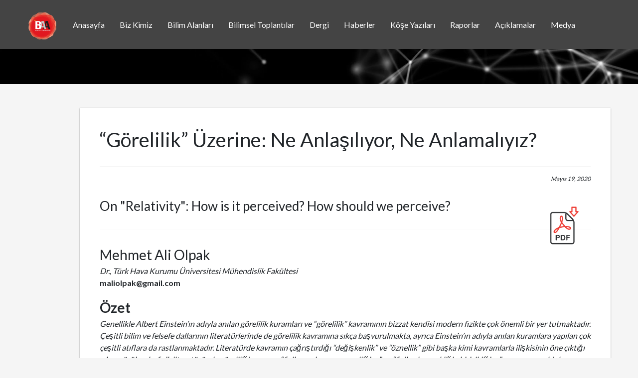

--- FILE ---
content_type: text/html
request_url: http://bilimveaydinlanma.org/gorelilik-uzerine-ne-anlasiliyor-ne-anlamaliyiz/
body_size: 35723
content:
<!doctype html>
<html lang="tr">
    
<!-- Mirrored from bilimveaydinlanma.org/gorelilik-uzerine-ne-anlasiliyor-ne-anlamaliyiz/ by HTTrack Website Copier/3.x [XR&CO'2014], Mon, 21 Apr 2025 12:47:21 GMT -->
<!-- Added by HTTrack --><meta http-equiv="content-type" content="text/html;charset=utf-8" /><!-- /Added by HTTrack -->
<head>

        <meta charset="utf-8">
        <meta http-equiv="X-UA-Compatible" content="IE=edge">
        <meta name="viewport" content="width=device-width, initial-scale=1, shrink-to-fit=no">

        <title>“Görelilik” Üzerine: Ne Anlaşılıyor, Ne Anlamalıyız? | bilim ve aydınlanma akademisi</title>
        <meta name="HandheldFriendly" content="True" />

        <link href="../assets/css/bootstrap.min9e1f.css?v=84cad40972" rel="stylesheet">
        <link href="../assets/fonts/font-awesome/css/font-awesome.min9e1f.css?v=84cad40972" rel="stylesheet">
        <link href="../assets/css/highlight9e1f.css?v=84cad40972" rel="stylesheet">
        <link href="../assets/css/style9e1f.css?v=84cad40972" rel="stylesheet">
        <link href="../assets/css/baa9e1f.css?v=84cad40972" rel="stylesheet">

        <link rel="shortcut icon" href="../favicon.png" type="image/png" />
    <link rel="canonical" href="index.html" />
    <meta name="referrer" content="no-referrer-when-downgrade" />
    <link rel="amphtml" href="amp/index.html" />
    
    <meta property="og:site_name" content="" />
    <meta property="og:type" content="article" />
    <meta property="og:title" content="“Görelilik” Üzerine: Ne Anlaşılıyor, Ne Anlamalıyız?" />
    <meta property="og:description" content="On &amp;quot;Relativity&amp;quot;: How is it perceived? How should we perceive? Mehmet Ali Olpak Dr., Türk Hava Kurumu Üniversitesi Mühendislik Fakültesi maliolpak@gmail.com     Özet           Genellikle Albert Einstein’ın adıyla anılan görelilik kuramları ve “görelilik” kavramının bizzat kendisi modern fizikte çok önemli bir yer tutmaktadır. Çeşitli bilim ve felsefe" />
    <meta property="og:url" content="index.html" />
    <meta property="article:published_time" content="2020-05-19T20:26:00.000Z" />
    <meta property="article:modified_time" content="2020-05-20T08:52:58.000Z" />
    <meta property="article:tag" content="mdt" />
    <meta property="article:tag" content="cilt-mdtc3" />
    <meta property="article:tag" content="sayi-mdtc3s2" />
    <meta property="article:tag" content="dosya" />
    <meta property="article:tag" content="dosya-einstein ve materyalizim" />
    <meta property="article:tag" content="makale" />
    
    <meta property="article:publisher" content="https://www.facebook.com/bilimveaydinlanmaakademisi" />
    <meta property="article:author" content="https://www.facebook.com/bilimveaydinlanmaakademisi" />
    <meta name="twitter:card" content="summary" />
    <meta name="twitter:title" content="“Görelilik” Üzerine: Ne Anlaşılıyor, Ne Anlamalıyız?" />
    <meta name="twitter:description" content="On &amp;quot;Relativity&amp;quot;: How is it perceived? How should we perceive? Mehmet Ali Olpak Dr., Türk Hava Kurumu Üniversitesi Mühendislik Fakültesi maliolpak@gmail.com     Özet           Genellikle Albert Einstein’ın adıyla anılan görelilik kuramları ve “görelilik” kavramının bizzat kendisi modern fizikte çok önemli bir yer tutmaktadır. Çeşitli bilim ve felsefe" />
    <meta name="twitter:url" content="index.html" />
    <meta name="twitter:label1" content="Written by" />
    <meta name="twitter:data1" content="Bilim ve Aydınlanma Akademisi" />
    <meta name="twitter:label2" content="Filed under" />
    <meta name="twitter:data2" content="mdt, cilt-mdtc3, sayi-mdtc3s2, dosya, dosya-einstein ve materyalizim, makale" />
    <meta name="twitter:site" content="@bilimveaydnlnma" />
    <meta name="twitter:creator" content="@bilimveaydnlnma" />
    
    <script type="application/ld+json">
{
    "@context": "https://schema.org",
    "@type": "Article",
    "publisher": {
        "@type": "Organization",
        "name": "",
        "logo": {
            "@type": "ImageObject",
            "url": "http://bilimveaydinlanma.org/favicon.png",
            "width": 60,
            "height": 60
        }
    },
    "author": {
        "@type": "Person",
        "name": "Bilim ve Aydınlanma Akademisi",
        "image": {
            "@type": "ImageObject",
            "url": "http://bilimveaydinlanma.org/content/images/2018/12/baa_logo_2.png",
            "width": 900,
            "height": 900
        },
        "url": "http://bilimveaydinlanma.org/author/baa/",
        "sameAs": [
            "https://bilimveaydinlanma.org",
            "https://www.facebook.com/bilimveaydinlanmaakademisi",
            "https://twitter.com/bilimveaydnlnma"
        ]
    },
    "headline": "“Görelilik” Üzerine: Ne Anlaşılıyor, Ne Anlamalıyız?",
    "url": "http://bilimveaydinlanma.org/gorelilik-uzerine-ne-anlasiliyor-ne-anlamaliyiz/",
    "datePublished": "2020-05-19T20:26:00.000Z",
    "dateModified": "2020-05-20T08:52:58.000Z",
    "keywords": "mdt, cilt-mdtc3, sayi-mdtc3s2, dosya, dosya-einstein ve materyalizim, makale",
    "description": "On &amp;quot;Relativity&amp;quot;: How is it perceived? How should we perceive? Mehmet Ali Olpak Dr., Türk Hava Kurumu Üniversitesi Mühendislik Fakültesi maliolpak@gmail.com     Özet           Genellikle Albert Einstein’ın adıyla anılan görelilik kuramları ve “görelilik” kavramının bizzat kendisi modern fizikte çok önemli bir yer tutmaktadır. Çeşitli bilim ve felsefe",
    "mainEntityOfPage": {
        "@type": "WebPage",
        "@id": "http://bilimveaydinlanma.org/"
    }
}
    </script>

    <script src="../public/ghost-sdk.min9e1f.js?v=84cad40972"></script>
<script>
ghost.init({
	clientId: "ghost-frontend",
	clientSecret: "5f1685ba8a2f"
});
</script>
    <meta name="generator" content="Ghost 2.8" />
    <link rel="alternate" type="application/rss+xml" title="" href="../rss/index.html" />
    <!-- latex icin: -->
<script src='https://cdnjs.cloudflare.com/ajax/libs/mathjax/2.7.5/MathJax.js?config=TeX-MML-AM_CHTML' async></script>

        <!-- Google Tag Manager -->
       <!--  <script>(function(w,d,s,l,i){w[l]=w[l]||[];w[l].push({'gtm.start':
        new Date().getTime(),event:'gtm.js'});var f=d.getElementsByTagName(s)[0],
        j=d.createElement(s),dl=l!='dataLayer'?'&l='+l:'';j.async=true;j.src=
        'https://www.googletagmanager.com/gtm.js?id='+i+dl;f.parentNode.insertBefore(j,f);
        })(window,document,'script','dataLayer','GTM-WKDV74');</script> -->
        <!-- End Google Tag Manager -->

    </head>

    <body class="post-template tag-mdt tag-cilt-mdtc3 tag-sayi-mdtc3s2 tag-dosya tag-dosya-einstein-ve-materyalizim tag-makale">

        <nav class="navbar navbar-expand-md navbar-dark bg-dark sticky-top">
            <div class="container">
                <a class="navbar-brand" href="../index.html">
                    <img src="../assets/img/logo9e1f.png?v=84cad40972" alt="bilimveaydinlanma.org">
                </a>
                <button class="navbar-toggler" type="button" data-toggle="collapse" data-target="#navbarText" aria-controls="navbarText" aria-expanded="false" aria-label="Toggle navigation">
                    <span class="navbar-toggler-icon"></span>
                </button>
                <div class="collapse navbar-collapse" id="navbarText">
                    <ul class="navbar-nav mr-auto">
                        <li class="nav-item"><a class="nav-link" href="../index.html">Anasayfa</a></li>
                        <li class="nav-item"><a class="nav-link" href="../Biz-Kimiz/index.html">Biz Kimiz</a></li>
                        <li class="nav-item"><a class="nav-link" href="../Tag/Bilim-Alanlari/index.html">Bilim Alanları</a></li>
                        <li class="nav-item"><a class="nav-link" href="../Tag/Bilimsel-Toplantilar/index.html">Bilimsel Toplantılar</a></li>
                        <li class="nav-item"><a class="nav-link" href="../Tag/Mdt/index.html">Dergi</a></li>
                        <li class="nav-item"><a class="nav-link" href="../Tag/Haberler/index.html">Haberler</a></li>
                        <li class="nav-item"><a class="nav-link" href="../Tag/kose-yazilari/index.html">Köşe Yazıları</a></li>               
                        <li class="nav-item"><a class="nav-link" href="../Tag/Rapor/index.html">Raporlar</a></li>
                        <li class="nav-item"><a class="nav-link" href="../Tag/Aciklamalar/index.html">Açıklamalar</a></li>
                        <li class="nav-item"><a class="nav-link" href="../Tag/Medya/index.html">Medya</a></li>                        
                    </ul>

                </div>
            </div>
        </nav>

        <div class="section-hero">
            <div class="container">
                <div class="row align-items-center">
                    <div class="col">
                        <div>
                            <!--h2>Tüm bilim insanlarını karanlığa karşı koymaya davet ediyoruz.</h2-->
                            <span>&nbsp;</span>
                        </div>
                    </div>
                </div>
            </div>
        </div>

        

<div class="container mt-5 mb-5">
    <div class="row" id="subcontainer">
		
<div id="taglist" tags="mdt,cilt-mdtc3,sayi-mdtc3s2,dosya,dosya-einstein ve materyalizim,makale,"></div>
        <article class="col main-content order-2 order-md-1">
            <div class="main-content-body">
          	<div class="docs-box docs-post">
					<h1>“Görelilik” Üzerine: Ne Anlaşılıyor, Ne Anlamalıyız?</h1>
						<div class="addthis_inline_share_toolbox float-left" style="margin-top: -18px;"></div>
						<div class="post-author">Mayıs 19, 2020</div>
							<div class="pdf-link pdf-link-top" filename="gorelilik-uzerine-ne-anlasiliyor-ne-anlamaliyiz">
							</div>
							<h3 id="onrelativityhowisitperceivedhowshouldweperceive">On &quot;Relativity&quot;: How is it perceived? How should we perceive?</h3>
<hr><span class="makalekunye">
<span class="yazar">Mehmet Ali Olpak</span>
<br>
<span class="unvan-kurum">Dr., Türk Hava Kurumu Üniversitesi Mühendislik Fakültesi</span>
<br>
<span class="email"><a href="/cdn-cgi/l/email-protection" class="__cf_email__" data-cfemail="1d707c717472716d7c765d7a707c7471337e7270">[email&#160;protected]</a></span>
</span><span class="makaleozet">
    <span class="ozetbaslik">Özet</span>
    <br>
    <span class="ozet">
Genellikle Albert Einstein’ın adıyla anılan görelilik kuramları ve “görelilik” kavramının bizzat kendisi modern fizikte çok önemli bir yer tutmaktadır. Çeşitli bilim ve felsefe dallarının literatürlerinde de görelilik kavramına sıkça başvurulmakta, ayrıca Einstein’ın adıyla anılan kuramlara yapılan çok çeşitli atıflara da rastlanmaktadır. Literatürde kavramın çağrıştırdığı “değişkenlik” ve “öznellik” gibi başka kimi kavramlarla ilişkisinin öne çıktığı sıkça görülse de, fizik literatüründe göreliliğin esasen “fizik yasalarının nesnelliğine” ve “fiziksel gerçekliğin biricikliğine” vurgu yapan bir kavram olduğu iddia edilebilir. Bu çalışmanın amaçlarından biri, söz konusu iddiayı savunan bir yaklaşımla görelilik kuramlarını izah etmektir. Bu sayede “hareketin göreliliği” olgusunun fizik bilimi içerisinde nasıl ele alındığının yaygın olarak anlaşılması umulmaktadır. 
        
<br>
<br>
        
Bu çalışmanın başka bir amacı da, görelilik kuramlarının genel anlamda materyalist görüşlerin altını oyduğu, akla ve modern bilime dayalı bir gerçeklik algısının ve bunlara yaslanan felsefi yaklaşımların geçerliliğini yitirdiği gibi iddialara karşı göreliliğin “neden bu işe yaramayacağını” açıklamaya çalışmaktır. Ayrıca, söz konusu iddiaların hususi hedefleri arasında yer alan diyalektik materyalizmin bu tartışmanın neresinde durduğuna dair bir görüş öne sürülecektir. 
</span>
    <br/>
<span class="anahtarkelimelergrup"><br>
  <span class="anahtarkelimelerbaslik">Anahtar kelimeler:</span>
<span class="anahtarkelimeler">Görelilik kuramı,  Galileo’cu görelilik, Einstein’cı görelilik, hareket kuramı</span>
</span><span class="makaleozet">
    <span class="ozetbaslik">Abstract</span>
    <br>
    <span class="ozet">
      The theories of relativity, which are generally named after Albert Einstein, and the concept of “relativity” itself occupy a very important position in modern physics. It is observed that in the literature of numerous branches of science and philosophy the concept of relativity is frequently cited, and furthermore, various citations to the theories named after Einstein are also observed. Although the relation between the relativity concept and concepts like “variability” and “subjectivity” is frequently seen to be prominent in the literature, it can be asserted that the concept of relativity in the physics literature is one which emphasizes the “objectivity of the laws of physics” and the “uniqueness of physical reality”. One aim of this study is to explain the theories of relativity with an approach which supports this assertion. This way, it is hoped, how the phenomenon of “relativity of motion” is considered within the science of physics will be widely understood. 
        
<br>        
<br>

Another aim of this study is to try to explain, against assertions that the theories of relativity undermine materialist views in general, that a perception of reality relying on reason and modern science and also philosophical approaches depending on this perception have lost their validity, why relativity “is useless to support these assertions”. Furthermore, an idea will be put forward on where dialectical materialism, which is among the specific targets of these assertions, stands within this discussion. 
</span>
<br/>
<span class="anahtarkelimelergrup"><br>
  <span class="anahtarkelimelerbaslik">Key words:</span>
  <span class="anahtarkelimeler">Theory of relativity, Galilean relativity, Einsteinian relativity, theory of motion</span>
</span><h4><b>Giriş</b></h4>

<br>

Kimileri için âdet olduğu üzere, görelilik ile ilgili bir anlatıya başlarken söylenecek ilk söz, hareketin göreliliği fikrinin Einstein ile ortaya çıkmadığıdır. Hareketin göreliliği Newton’cu fizikte de mevcuttur (örneğin, bkz. Rindler, 2006: 13), fakat görelilik ilkesinin içeriği farklıdır. Dolayısıyla, ilk etapta açıklığa kavuşturulması gereken konu, görelilik ilkesinin içeriği olmalıdır. Bunu yaptıktan sonra, Newton’cu fizikten Einstein’cı fiziğe geçişte nelerin değiştiği, nelerin değişmediği daha açık bir şekilde ve nicel olarak tarif edilebilir.

<br>
<br>

Görelilik ilkesinin içeriğinde anlaşıldıktan sonra, iki başlığın tartışmaya açılması gerekir. Bunlardan bir tanesi, bu içeriğin ne tür felsefi yorumlara izin verdiği, ne tür yorumlara izin vermediğidir. İkincisi ise, daha genel bir bağlamda, “bugünkü anlamıyla fizik bilimi”nin “bugünkü anlamıyla felsefe” ile ilişkisidir. Bu noktaya gelindiğinde, bu noktaya kadarki tartışmanın fizik bilimine katkı sunmak açısından çok da gerekli olmadığının, ancak güncel entelektüel atmosferdeki çeşitli yorum hatalarını temizlemeye yarayacağının görülmesi ilginç olacaktır.

<br>
<br>

<h5><b>1. Galileo’cu görelilik</b></h5>


<h5><b>1.1. Kopernik’in evren modeli ve Galileo’nun fikirleri</b></h5>

<br>

Hareketin göreliliği fikri, bilim tarihinde önemli yer tutan bir dizi tartışmanın parçasıdır. Söz konusu tartışmaların en önemli dönüm noktası olarak, Batlamyus’un Dünya merkezli astronomisine karşı Kopernik’in Güneş merkezli astronomisinin ortaya çıkması gösterilebilir. Güneş merkezli bir astronomi modeli ilk kez Kopernik ile ortaya çıkmamıştır ve böylesi bir astronomi anlayışını işaret edecek fikirlerin Kopernik’ten önce de çeşitli entelektüel merkezlerde ele alındığını gösteren veriler mevcuttur (Bernal, 2008: 221). Yine de, bu astronomi yaklaşımının ortaya konmasında Kopernik’in katkısını öne çıkarmak anlamlıdır; zira o dönemde savunulması çeşitli nedenlerle zor olan bir hipotezi ortaya atma bağlamında Kopernik cesaret göstermiştir (Bernal, 2008: 335).

<br>
<br>

Kopernik’in modeli, Katolik dünyasındaki egemen görüşe muhalefet eden cesur bir tutumun ürünü olmakla birlikte, söz konusu egemen görüşle önemli bir ortaklığı vardı: Gök cisimleri arasında bir hiyerarşi tarif etmesinin yanında, halen gezegenlerin çembersel yörüngelerde hareket etmesi gerektiğini ileri sürüyordu [1]  ve de hem yerde hem gökte aynı fizik yasalarının geçerli olduğu düşüncesini içermiyordu. İkinci konu Newton’a kadar bilim literatüründe vücut bulmayacaktı; dolayısıyla şimdilik onu bir kenara bırakabiliriz. Görelilik tartışması açısından önemli olan unsur, göksel cisimler arasındaki hiyerarşidir. Evrenin merkezinde ve mutlak şekilde durduğu iddia edilen bir cismin varlığı, Batlamyus’çu ve Kopernik’çi görüşler tarafından paylaşılmaktadır (Bernal, 2008: 356). Kopernik, kendine göre çeşitli nedenlerle bu cismin Güneş olması gerektiğini ileri sürmüştür.

<br>
<br>

Gök cisimleri arasındaki hiyerarşiyi hem fikren, hem teknik anlamda ortadan kaldırmak, Einstein’ın genel görelilik kuramına kadar mümkün olmadı. Ancak Galileo’nun fikirleri, bu hiyerarşiyi fikri anlamda tamamen, teknik olarak da kısmen ortadan kaldırmaya yetecekti.[2] 

<br>
<br>

Galileo, Kopernik modelinin önemli savunucularından biriydi (Bernal, 2008: 371). Ama bu modelin çok ötesine geçen fikirler öne sürdü. Söz konusu fikirlerin gelişiminde Galileo’nun deneyleri ve kendi teleskobu yardımıyla gök cisimleri üzerinde yaptığı gözlemlerin etkili olduğu açıktır. Galileo’nun en meşhur gözlemlerinden biri, Jüpiter’in uyduları üzerine yaptığı gözlemlerdir (Bernal, 2008: 371). Bir gezegen ve onun etrafında dönen uydular: Böylesi bir durumun Dünya’ya özgü olmaması, Dünya’nın düşünüldüğü kadar özel bir cisim olmadığı anlamına gelmeliydi.

<br>
<br>

Galileo’nun deneyleri sayesinde ulaştığı başka bir fikir de “eylemsizlik” fikriydi. Bu fikirle, durgun olan veya düz bir çizgi üzerinde sabit hızla hareket eden bir cisme herhangi bir kuvvet etki etmediği sürece cismin bu “hareket durumu”nu sürdürme eğiliminde olacağını iddia etti. Bu fikre, yaptığı deneyler yoluyla ulaşmıştı (Giancoli, 2008: 85). Galileo, cisimlerin hareketi üzerine Newton’un sonradan hareket kuramında birleştirileceği çeşitli fikirler üretmişti. Fikirlerini, yaptığı deneyler ve bu deneyleri matematiksel olarak ifade etme şeklindeki yöntemine dayandırıyordu (Bernal, 2008: 373-375); bugün de bilimsel yöntemin temeli olarak kabul edilen yönteme. Bu nedenle, kimi yazarlara göre modern bilimin miladı veya “bilimsel devrimin başlangıcı” Galileo’nun çalışmalarıdır  (Stanford, 2017; ayrıca bu kaynaktaki atıflar incelenebilir).

<br>
<br>

Galileo’nun bu fikirlerini tutarlı bir kuram içinde tam olarak birleştirme noktasına ulaşamadığını biliyoruz. Bu işi Newton yapacaktı. Ancak, bizim tartışmamız açısından kritik olan mesele, hareketin göreliliği fikrinin ortaya çıkmış olmasıdır.[3] Newton’un hareket kuramı içerisinde birleştirilecek olan bu fikirler arasında hareketin göreliliği ilkesini Galileo’cu görelilik olarak anmamızın nedeni budur. Bu noktadan itibaren, tartışma Newton’un hareket kuramı çerçevesinde devam ettirilmelidir.

<br>
<br>

<h5><b>1.2. Newton’un hareket kuramı ve kütle çekim yasası</b></h5>

<br>

Newton’un hareket kuramı, ünlü hareket yasaları ile ifade edilir (Giancoli, 2008: 84-89; Rindler, 2006: 4):

<br>
<br>

Yasa 1: Bir cisim, üzerine hiçbir kuvvet etki etmediği sürece, durgun olma veya düz bir çizgi üzerinde sabit hızla hareket etme şeklindeki hareket durumunu korur.

<br>
<br>

Yasa 2: Bir cismin üzerine etki eden toplam kuvvet, cismin ivmesiyle doğru orantılı ve aynı yönlüdür. Kuvvet ve ivme arasındaki orantı sabiti cismin kütlesine eşittir.

<br>
<br>

Yasa 3: Bir cisim ikinci bir cisim üzerine bir kuvvetini uyguladığında, ikinci cisim de birinci üzerine aynı büyüklükte ve ters yönde bir kuvvet uygular.

<br>
<br>

Yukarıdaki ifadeler, yasaların bir derste izah edileceği şekilde yazılmıştır. Ancak içeriği yeterli düzeyde ortaya koymaktadır.

Yasaların bir özelliği, öncelikle “noktasal parçacıklara” uygulanacak şekilde ifade edilmiş olmalarıdır. Newton, ve astronomi ile ilgilenen tüm bilimciler için, uzakta küçük noktalar şeklinde görünen gök cisimlerini böyle bir soyutlamayla ele almak pek tabii ki mantıklıydı. Yasaların uygulanabilmesi için gerekli olan matematik de, bizzat Newton (ve bağımsız olarak Leibniz) tarafından icat edildi: “calculus”. Bu sayede, cisimleri noktasal parçacık olarak soyutlamadan da yasaları uygulama olanağı elde edildi. Elbette bunun için, sonlu hacimler işgal eden cisimleri sonsuz küçük hacimler işgal eden noktasal parçalara bölerek incelemek gerekiyordu. Bu yaklaşım, icat edilen matematik bilgisinin de temelini oluşturmaktadır.

<br>
<br>

Görüldüğü gibi, birinci yasa, doğrudan Galileo’nun ifade ettiği haliyle eylemsizlik ilkesidir. Peki, görelilik ilkesi nerede durmaktadır? Bu sorunun yanıtı, başka bir soruyla ilişkilidir: Bir cismin üzerine kuvvet etki edip etmediğinden nasıl emin olacağız?

<br>
<br>

Newton’un kendisinin de bu soruya felsefi anlamda tatmin edici bir yanıt verebildiğini sanmıyorum. Ancak, kuvvetlerin fiziksel kaynağının bizzat maddenin kendisi olması gerektiğini Newton da kabul ediyordu diyebiliriz; zira hem kütle çekim yasası, hem de dönemin mekanik bilgisinde içerilen kuvvet türlerinin tamamı, kimin kuvveti incelediğinden bağımsız olarak bir maddi kaynakla ilişkilendirilebilen türdendi (böyle olmayan “hayali kuvvetlere” değineceğiz)[4].  Dolayısıyla, bir kuvvetin varlığından söz etmeyi gerektirecek tüm kaynaklardan uzakta bulunan cisimlerin, hiçbir kuvvetin etkisi altında olmadığı düşünülebilirdi (Rindler, 2006: 4). İşte böylesi cisimler, eylemsizlik yasasının gerektiği şekilde hareket ederlerdi ve “eylemsiz” olarak nitelediğimiz bu cisimlerden birinin üzerine oturup, çeşitli kuvvetlerin etkisi altındaki başka bir cismi incelemek istediğinizde Newton’un hareket yasaları size incelenen cismin nasıl hareket edeceğini hesaplama yeteneği kazandırırdı. Dahası, eylemsiz cisimlerin hepsi, çeşitli kuvvetlerin etkisi altındaki başka bir cisme etki eden tüm kuvvetleri aynı görmelidir; işte bu nokta, görelilik ilkesinin devreye girdiği yerdir. Newton’un hareket kuramı Galileo’cu göreliliğe uyar. Buna göre, evrendeki tüm eylemsiz gözlemciler birbirine denktir; birbirlerine göre mutlak bir durgunluk veya hareketlilik durumu tarif edilemez ve birbirlerini eylemsiz olarak görürler. Ayrıca her gözlemci (eylemsiz olsun veya olmasın), kendisini durgun olarak görür. Bunların bir sonucu olarak, evrendeki tüm eylemsiz gözlemciler, bir cismin üzerine etki eden net kuvveti ve o cismin ivmesini aynı şekilde görür.[5] Bu son argümanı birazdan açıklayacağız.

<br>
<br>

Şimdi, yukarıda dile getirilen fikirleri, sözünü ettiğimiz matematiği kullanarak ifade etmeye başlayabiliriz.

\(G_1\) ve \(G_2\) gibi iki gözlemcimiz olsun. İki gözlemci de belirli bir cismi inceliyor olsun. Örneği basitleştirmek adına, incelenen cismin bir doğru üzerinde hareket ettiğini varsayalım. \(G_1\) ve \(G_2\)’nin her ikisinin birer saati ve birer cetveli olsun. Saatler, sırasıyla, \(t_1\) ve \(t_2\) değişkenleriyle temsil edilsin. Cetveller de, sırasıyla, \(t_1\) ve \(x_2\) değişkenleriyle temsil edilsin. Bu durumda, cismin \(G_1\)’e göre herhangi bir \(t_1\) anındaki konumuna \(x_1\) (\(t_1\)), \(G_2\)’ye göre herhangi bir \(t_2\) anındaki konumuna \(x_2\) (\(t_2\)) deriz. Burada parantez içindeki \(t_1\) ve \(t_2\) değişkenleri bağımsız değişkendir, \(t_1\) ve \(x_2\) değişkenleri de bunların fonksiyonu olur.[6]   

<br>
<br>

Galileo’cu göreliliğin ilk adımı, saatleri ayarlama üzerine olacaktır. Her iki gözlemciye de özdeş birer saat verebiliriz. Özdeşlik, saatlerin tik-tak sıklığının aynı olması anlamına gelir. Saatleri belirli bir anda senkronize de edersek, aynı tik-tak sıklığıyla çalışacakları için saatler hep aynı değeri okur. Dolayısıyla, \(t_1=t_2≡t\) şeklinde ortak bir zaman değişkeni tanımlayabiliriz.

<br>
<br>

Devam etmeden önce, bir not düşmek faydalı olacaktır: Burada bir varsayım daha yapıldı. Saatlerin tik-tak sıklığının veya birinin tik-taklarını diğerinin nasıl duyduğunun, saatlerin birbirine göre hareket durumundan bağımsız olduğunu varsaydık. Bu varsayım, konum değişkenleri için de yapılıyor. Einstein’cı göreliliğin eleştirdiği de tam olarak bu varsayımlar olacak. Ayrıca bu varsayımlar, herkes için geçerli evrensel zaman ve konum değişkenlerinin varsayılmasını zorunlu kılar ki, Newton’cu fizikte bir mantıksal zorunluluk olarak “mutlak zaman” ve “mutlak uzay” kavramları bu yüzden vardır. Mutlak zaman, monoton bir şekilde “ileri” doğru akan bir zaman değişkenidir ve bir nevi evrensel saat olarak düşünülebilir. Mutlak uzay ise, maddenin yokluğunda bile “uzayın kendisinin var olduğu” iddiasına tekabül eder. Daha önemli olan bir varsayım ise şudur ki, böyle bir kusursuz boşluğun “doğal” koordinat sistemi Kartezyen olmalıdır; bu durum uzayın geometrisinin Öklidyen olduğu varsayımına karşılık gelir (Rindler, 2006: 4). Dolayısıyla Galileo’cu görelilik ilkesi, tüm eylemsiz gözlemciler için bir evrensel saatin ve bir evrensel Kartezyen koordinat sisteminin tanımlı olduğunu varsayar. Bir eylemsiz gözlemcinin saati ve koordinat sistemi, bu evrensel saat ve koordinat sistemine atıfla ayarlanabilir. Dolayısıyla, Galileo’cu görelilik ilkesi uyarınca, tüm eylemsiz gözlemciler iki an arasındaki farkı (zaman aralığını) aynı görür. Benzer şekilde, tüm eylemsiz gözlemciler iki nokta arasındaki mesafeyi aynı görür. Bu noktalara ileride tekrar değineceğiz.

<br>
<br>

Kaldığımız yerden devam edelim. Her iki gözlemci için ortak bir saat tanımladığımıza göre, artık incelenen cismin \(G_1\) ve \(G_2\)’ye göre konum fonksiyonlarını \(x_1(t)\) ve \(x_2(t)\) olarak yazabiliriz. Şimdi bu fonksiyonların birbiriyle ilişkisini inceleyelim. Bunun için, \(G_1\) ve \(G_2\)’nin birbirlerine göre hareket durumlarını da ele almamız gerekecek. Örneğimizi basitleştirmek adına, \(G_1\)’in eylemsiz olduğunu varsayalım. \(G_2\)’nin eylemsiz olduğu ve olmadığı durumların sonuçlarını ayrı ayrı göreceğiz.

<br>
<br>
\(G_2\)’nin \(G_1\)’e göre konumuna \(x_{2,1}(t)\) dersek, \(x_1(t)=x_2(t)+x_{2,1}(t)\) olur. Temel kinematik bağıntılar uyarınca, bir konum fonksiyonunun zamana göre birinci türevi hız fonksiyonu, ikinci türevi ise ivme fonksiyonudur. Birinci zaman türevlerini \(\dot{x}\), ikinci türevleri de \(\ddot{x}\) şeklinde ifade edersek [7], şu bağıntıları elde ederiz:

<br>

$$\dot{x}(t)=\dot{x}_2(t)+\dot{x}_{2,1}(t) ; \ddot{x}(t)=\ddot{x}_{2,1}(t).$$

<br>

\(\dot{x}_1(t)\) ve \(\ddot{x}_1(t)\), sırasıyla, cismin \(G_1\)’e göre hızı ve ivmesidir. \(\dot{x}_2(t)\) ve \(\ddot{x}_2(t)\), sırasıyla, cismin \(G_2\)’ye göre hızı ve ivmesidir. \(\dot{x}_{2,1}(t)\) ve \(\ddot{x}_{2,1}(t)\)  ise, sırasıyla, \(G_2\)’nin \(G_1\)’e göre hızı ve ivmesidir. \(G_2\)’nin eylemsiz olup olmadığı burada devreye girmektedir. \(G_2\)’nin eylemsiz olması demek, üzerine etki eden net kuvvetin sıfır olması anlamına gelir. Dolayısıyla, Newton’un ikinci yasası uyarınca, \(G_2\)’nin net ivmesi de sıfır olmalıdır yani \(\ddot{x}_{2,1}(t)=0\) olur. Aksi halde, yani \(G_2\)’nin eylemsiz olmaması durumunda \(G_1\) ve \(G_2\) incelenen cismin ivmesini farklı görecek, dolayısıyla cisme etki eden net kuvvetleri de farklı okuyacaklardır. Ancak kuvvetlerin, gözlemciden bağımsız maddi kaynaklarla ilişkilendirilebilmesi gerektiğini söylemiştik. Dolayısıyla, \(G_2\)’nin “gerçekte var olmayan” kuvvetler göreceğini anlarız. Bunlara “hayali kuvvet” denir. Bu durumu, ani fren yapan bir araçta yaşadığınız ileri doğru savrulma hissiyle örneklendirebiliriz. Araç fren yaptığında, hissedilir bir ivmeyle yavaşlamaya başlar; aracın ivmesi ile hızı ters yönlüdür. Ancak araçta oturan insanların önünde bir engel yoksa (veya aracın yavaşlama kuvvetini insanlara ileten bir mekanizma yoksa), insanlar öne doğru savrulacaktır, bu durum eylemsizlik ilkesinin açıkladığı durumdur. Savrulan kişi bir engele temas ettiğinde savrulması durur ve kişi kendisini öne doğru ittiren bir kuvvet varmış gibi hisseder. Ama fiziksel olarak var olan kuvvet geriye doğrudur. Kişinin öne doğru bir kuvvet varmış gibi hissetmesinin nedeni, her gözlemcinin kendisini durgun görmesi ve bu durumda kişinin eylemsiz olmayan bir gözlemci olmasıdır.[8] 

<br>
<br>

Şimdi, \(G_2\)’nin eylemsiz olduğu duruma geri dönebiliriz. Bu durumda, bağıntılarımız şöyle olur:

<br>

$$\dot{x}_1(t)=\dot{x}_2(t)+\dot{x}_{2,1}(t) ; \ddot{x}_1(t)=\ddot{x}_2(t).$$

<br>

Yani, bir cismin ivmesi[9],  her iki gözlemci için de aynıdır. Gözlemcilerimiz üzerinde eylemsiz olma hali dışında bir koşul olmadığına göre, cimin ivmesi tüm eylemsiz gözlemciler için aynıdır! İşte bu nedenle, evrendeki tüm eylemsiz gözlemciler için, evrenin evrimini belirleyen temel kanunlar, burada Newton’un hareket yasaları, aynı şekilde işler. Yani, Galileo’cu görelilik, maddi gerçekliğin tarifine dair bir keyfiyeti değil, “gözlemciden bağımsızlığı” ifade eder: Maddi gerçeklik, bir eylemsiz gözlemciden diğerine değişmemektedir; yani gözlemciden bağımsızdır. Bu anlamda, görelilik ilkesi, bir tür “değişmezliğin”[10] ifadesi olarak da anlaşılabilir.

<br>
<br>

Daha sonra tekrar değineceğiz, ancak burada da vurgulamakta fayda var: Farklı gözlemcilerin fiziksel olayların gerçekleştiği noktalara ve anlara farklı koordinat (konum ve zaman) değerleri ataması, maddi gerçekliğin gözlemciye bağlı olduğu şeklinde yorumlanabilmektedir. Bu yorum genelde Einstein göreliliği üzerinden yapılıp, “nesnel gerçeklik düşüncesinin” altını oyduğu iddia edilmektedir. Burada iki saçmalık mevcuttur: 1) Bu bir keyfiyetse, bizzat Newton’cu fizikte zaten vardır; 2) görelilik ilkesi, fizik yasalarını gözlemcilerden bağımsız ifade etmenin yolunu göstermekte olduğu halde tam olarak tersten okunmaktadır.

<br>
<br>

Buraya kadar, Galileo’cu görelilik ilkesinin Newton’un hareket yasaları ile ilişkisi üzerinde durduk. Bu noktada, konunun Güneş merkezli evren modeli ile ilişkisini de açıklayabiliriz.

<br>
<br>

Newton’un üçüncü yasası uyarınca, her kuvvete eşlik eden eşit büyüklükte ve zıt yönde bir ikinci kuvvet vardır. Örneğin Güneş Dünya’yı belirli bir <b>F</b> kuvveti ile çekiyorsa, Dünya da Güneş’i <b>-F</b> kuvveti ile çekmektedir. Bu ilişki her an ve kesin olarak geçerlidir. Dolayısıyla, Dünya ile Güneş arasındaki hareket ilişkisine nereden baktığınızın önemi yoktur.

<br>
<br>

Newton’un hareket yasaları, burada bırakırsak, Batlamyus’çu evren modeline olduğu kadar Kopernik’çi evren modeline de muhalefet eden bir görüntü sergiler. Ancak, pratik olarak da söyleyebiliriz ki, bazı referanslar diğerlerinden daha berrak bir görüntü sunmaktadır. Örnek olarak, belirli bir yükseklikten serbest bırakılan bir cismin hareketini ele alalım. Genelde böylesi bir durumda “cisim yere düşer”. “Dünya zıplayıp cisme çarptı” demeyiz. Bunun nedeni nedir? Bunun nedeni, kuvvet ilişkisi tamı tamına demokratik olsa da kütlesi büyük olan cismin daha az kıpırdayacak olmasıdır. Bunu izah etmek için, Newton’un ikinci yasasını ve kütle çekim yasasını kullanabiliriz.

<br>
<br>

Newton’un kütle çekim yasası şöyle özetlenebilir: \(m_1\) ve \(m_2\) kütlelerine sahip iki noktasal cisim, birbirlerinden <b>r</b> kadar uzakta iken, aralarındaki kütle çekim kuvveti cisimleri birbirine doğru çekecek şekildedir ve cisimlerin kütleleri ile doğru, aralarındaki mesafenin karesi ile ters orantılıdır. Yani: \(F∝ \frac{m_1 m_2}{r^2}\). Bunu bir eşitlikle ifade etmek istediğimizde, orantı sabiti olarak “Newton sabiti” olarak adlandırılan bir sayı bağıntıya dâhil olur: \(F=G\frac{m_1 m_2}{r^2}\)  (burada \(G\) Newton sabitidir). Bu bağıntıda yön bilgisini vermeden, kuvvetin büyüklüğünü yazmış olduk. Kuvvetin yönlü (vektörel) bir nicelik olduğunu unutmamak gerekir; bu bilgiyi birazdan kullanacağız. Şimdi kütle çekim yasasını ikinci hareket yasası ile birleştiren bir örnekte, Einstein’ın tabiriyle bir “düşünce deneyi” yapalım.

<br>
<br>

\(m_1\) ve \(m_2\) kütlelerine sahip iki noktasal cismi, uzayda başka kuvvet kaynaklarının olmadığı bir ortamda \(A\)ve \(B\) olarak adlandırdığımız iki noktaya yerleştirelim ve ilk hız vermeksizin serbest bırakalım; serbest bıraktığımız anı da t=0 olarak seçelim:

 <figure class="kg-card kg-image-card"><img src="../content/images/2020/05/mali-paper-f1.png" class="kg-image"><figcaption>Şekil 1: Düşünce deneyinde tarif edilen cisimler ve koordinat sistemi.</figcaption></figure><br>

Cisimlerin herhangi bir t anındaki konumlarına \(x_1(t)\) ve \(x_2(t)\) demiş olduk. Cisimler, kütle çekim kuvvetinin etkisiyle birbirlerine doğru hareket edeceklerdir. Kütleçekim kuvvetleri ilk andan itibaren ve her zaman cisimleri birleştiren doğru boyunca uzanacaktır; ilk hız da vermediğimiz için, cisimlerin A ve B noktalarını birleştiren doğru boyunca hareket edip bir noktada kafa kafaya çarpışmalarını bekleriz.[11] Bu olayın gerçekleşmesini beklediğimiz noktaya \(x_b\) adını verdik (“buluşma noktası”). Bu olayın hangi anda gerçekleşeceğini bulmak için hareket yasalarının vereceği denklemi çözmek yeterli olacaktır. Ancak bizim bu bilgiye ihtiyacımız olmayacak. Değerinin ne olduğunu önemsemeksizin, çarpışmanın gerçekleşeceği ana \(t=t_b\) dersek, \(x_1 (t_b)=x_2 (t_b)=x_b\) bilgisini elde ederiz. Bunu not edelim.

<br>
<br>

Newton’un kütle çekim yasası ile ikinci hareket yasasını birlikte kullandığımızda şu denklemleri elde ederiz:
 
<br>

$$\frac{Gm_{1}m_{2}}{(x_{1}(t)-x_{2}(t))^{2}}=m_{1}\ddot{x}_{1}(t) ;  -\frac{Gm_{1}m_{2}}{(x_{1}(t)-x_{2}(t))^{2}}=m_{2}\ddot{x}_{2}(t)$$

<br>

x ekseninde sağa doğru olan yönü pozitif yön olarak kabul ettik; \(m_1\) kütleli cisme etki eden kuvvet bu yöndedir. Kuvvet ifadesindeki faktörlerin her biri pozitif sayıdır, \(m_1\) kütleli cisme etki eden kuvvetin x-bileşeni de pozitiftir. Aynı gerekçelerle, \(m_2\) kütleli cisme etki eden kuvvet negatif yönlü olduğu için x-bileşeni negatiftir. Denklemlerde bunları görüyoruz. Cisimlerin herhangi bir t anındaki konumları \(x_1(t)\) ve \(x_2(t)\) olduğuna göre ve cisimler düz bir doğru boyunca hareket edeceğine göre, herhangi bir t anında aralarındaki mesafenin karesi \((x_1(t)-x_2(t))^2\) olur.

<br>
<br>

Bu diferansiyel denklemleri çözüp \(x_1(t)\) ve \(x_2(t)\) fonksiyonlarını hesaplamak çok da kolay bir iş değildir. Ancak, denklemlere biraz dikkatli bakınca ilginç bir bilgiye ulaşırız:

<br>

$$\frac{Gm_{1}m_{2}}{(x_{1}(t)-x_{2}(t))^{2}}=m_{1}\ddot{x}_{1}(t)=-m_{2}\ddot{x}_{2}(t) => \frac{\ddot{x}_{1}(t)}{m_{2}}=-\frac{\ddot{x}_{2}(t)}{m_{1}} => \frac{x_{1}(t)}{m_{2}} =-\frac{x_{2}(t)}{m_{1}}+ at + b.$$

<br>Zamana göre ikinci türevleri birbirine eşit olan iki fonksiyon arasındaki fark, en fazla, zamana göre ikinci türevi sıfır olan bir fonksiyon kadar olabilir (bu argümanı ispatlamak hoş bir egzersiz olur). Burada aradaki farkı temsil eden fonksiyonun parametreleri olan a ve b sayılarını belirlemek için, deneyimizin başlangıç koşullarını kullanmamız gerekir. t=0 anında cisimlerin konumları \(x_1(0)\) ve \(x_2(0)\) idi. Dolayısıyla, son bağıntıda t=0 koyduğumuzda şunu elde ederiz:

<br>

$$\frac{x_{1}(0)}{m_{2}}=-\frac{x_{2}(0)}{m_{1}}+b ⇒b=\frac{x_{1}(0)}{m_{2}}+\frac{x_{2}(0)}{m_{1}}$$

<br>

Bu şekilde, b sayısını başlangıç koşulları cinsinden bulmuş olduk. a sayısını bulmak için ise, cisimlerin ilk hızlarını kullanabiliriz. Koordinat fonksiyonları arasındaki bağıntının her iki tarafının zamana göre birinci türevi hız fonksiyonları arasındaki bağıntıyı verecektir:

<br>

$$\frac{\dot{x}_{1}(t)}{m_{2}}=-\frac{\dot{x}_{2}(t)}{m_{1}}+a$$

<br>

Cisimlerin ikisinin de ilk hızı sıfır olduğuna göre, a=0 sonucunu elde ederiz. Dolayısıyla, cisimlerin koordinat fonksiyonlarının zamana göre açık ifadelerini hesaplamamış olsak da, aralarındaki ilişkiyi hesaplamış olduk. Çarpışma anında \(x_1(t_b)=x_2(t_b)=x_b\) olacağına göre, şu bağıntıyı elde ederiz:

<br>

$$\frac{x_{b}}{m_{2}}=\frac{x_{b}}{m_{1}}-\frac{x_{1}(0)}{m_{2}}+\frac{x_{2}(0)}{m_{1}}$$

<br>

Görüyoruz ki, buluşma noktası ilk konumların arasındadır (beklendiği üzere), ve ilk konumlardan hangisine daha yakın olduğu, kütleler arasındaki ilişkiye bağlıdır. Örneğin, \(m_2\) \(m_1\)’e kıyasla çok büyük olduğunda, \(x_b\) konumu B noktasına çok yakın olacaktır. Aynı analizi, noktasal cisimlerle değil de sonlu hacimler kaplayan cisimlerle de yapabiliriz. Örneğin \(m_2\) kütleli cismi Dünya, \(m_1\) kütleli cismi de havadan serbest bırakılan bir taş olarak ele alırsak, çarpışma noktasının Dünya’nın yüzeyinin ilk anda bulunduğu yere çok yakın olması gerektiğini görürüz. Gündelik hayat nesneleri açısından bakarsak, Dünya’nın yerinden kıpırdamadığını varsaymak çok makul bir yaklaştırmadır. Benzer şekilde, Dünya’nın Güneş etrafındaki hareketi açısından da, Güneş’in yerinden kıpırdamadığı bir model kullanarak hesap yapmak yeterince makul bir yaklaştırma olur.

<br>
<br>

Newton’un hareket kuramına kadarki astronomi görüşlerinin temel eksiği, cisimlerin hareket örüntülerini hesaplamaya yarayan yasalardan yoksun olmalarıdır; “gezegenlerin yörüngeleri şu şekildedir” veya “gezegenler Güneş etrafında dönmektedir” gibi yarı ampirik yasalar ile işleyen sistemlerden söz edilebilir. Modern literatürde böylesi sistemler kurma ve çalışmaya “fenomenoloji” deniyor.[12] Newton ise bir kuram oluşturmuştur. Kuramın temel yapıtaşları Galileo’cu görelilik ilkesi ve Newton’un hareket yasalarıdır.

<br>
<br>

Newton’un başka bir katkısından daha söz etmek mümkündür. Kendisi, bu görüşlerini açıkladığı ünlü eserine “Doğa Felsefesinin Matematiksel İlkeleri” (Philosophie Naturalis Principia Mathematica) (Bernal, 2008: 426) adını vermişti. Onunla beraber, “doğa bilimi” ile “doğa felsefesi”nin bir anlamda özdeşleştiği iddia edilebilir. Fizik bilimi özelinde ele alırsak, “doğa felsefesi”nden anlaşılması gereken, yukarıdakine benzer bir matematiksel yaklaşımdır. Yasalar ifade edildikten sonra üretilecek tüm argümanlar, matematiksel olarak işleyen bir çıkarsamanın ürünü olmak zorundadır. Bu yaklaşımın zaman içinde diğer bilim dallarında da yaygınlaştığını ifade edebiliriz. Ancak daha önemli olan nokta şudur: Newton’un matematiksel fiziği ile birlikte, felsefi muhakemeler kuramların başlatıcısı olmaktan çıkmış, kuramların yorumlanmasına indirgenmiştir.[13] Bunun iyi veya kötü olarak değerlendirilmesi başka bir konu; ancak bir olgu olarak önemsenmesi gerekmektedir. Newton’un zamanından günümüze kadar ulaşmış ve bilim camiasında halen çok etkili olan pragmatik tutum esasen buradan beslenmektedir. Kuramlar, sağladıkları teknik beceri oranında değerlidir; felsefi anlamda gelişkinlik veya tutarlılık düzeyleri oranında değil. Bu yaklaşımın iktisadi anlamda doğrudan sonuçları vardır. Örneğin Newton’un hareket kuramı, bu yaklaşımla birlikte, öncelikle denizcilik alanında önemli bir sıçramaya katkı sunmuştur (Bernal, 2008: 433). Kuramın kendi niteliği bu açıdan tek başına yeterli olamazdı; onu kullanarak çok çeşitli bilgileri üretecek ve iktisadi alana yansıtacak insanların, teoriyi kullanma özgürlüğüne sahip olmaları gerekirdi. Bu anlayış, Newton’un döneminde başlamış olmakla birlikte esasen 18. yüzyılda burjuvazinin bilim ile kurduğu ilişkinin temeline yerleşti; zira bilim, iktisadi ve siyasi beklentilere yanıt üretme potansiyeline sahip olduğunu göstermişti (Bernal, 2008: 430-502).[14]

<br>
<br>

Söz konusu yaklaşımın, yöntemsel açıdan da bir sonucu vardır. Yukarıda sözü edilen pragmatik tutumu paylaşıp paylaşmamaktan bağımsız olarak, modern doğa biliminde “kuram” denen yapının bir tür soyut makineye dönüşmüş olduğu iddia edilebilir. Makinenin özsel amaçları, eğilimleri vb. yoktur. Tüm makineler, teknik becerilerle tarif edilen ortak amaçlar doğrultusunda geliştirilir ve (üzerinde) çalışılır. Makineye soru sorulur, makine yanıt üretir. Elbette, bilgi üretiminin felsefi bir zeminden tamamen yalıtılması mümkün değildir. Böyle olsaydı, bu soyut makinelerin her durumda birbiriyle tutarlı felsefi yorumlara neden olmasını beklerdik. Böyle olmadığını biliyoruz. Ancak yine de, bu soyut makinelerin “anlamlı bir ilişki” kurabilecekleri farklı felsefi zeminlerin Newton’dan sonra sayıca epey azaldığını iddia etmek mümkündür.

<br>
<br>

<h5><b>2. Einstein’cı görelilik: Özel ve genel kuramlar</b></h5>

<br>

Galileo’cu görelilik ilkesi ve bunun Newton’un hareket kuramındaki işlevini tartışmış olduk. Bu noktada, Einstein’ın kuramlarını tartışmaya başlayabiliriz. Nereden kaynak aldılar, hangi sorunları çözdüler, başka nasıl sorunlar yarattılar? Einstein’ın kuramlarının incelenmesi, iki açıdan değerli görüşler sunacaktır. Birincisi, görelilik kuramları, fizik kuramlarının ortak bir metodolojik zeminde birbirini nasıl eleştirdiğinin ve aştığının değerli örneklerini sunar. Bu husus diyalektik materyalizm açısından özellikle önemlidir, zira bilimde bilgi üretme sürecinin mantığını[15] ortaya koymaktadır. İkinci olarak da, Einstein’ın kişisel felsefi motivasyonlarının ve bu motivasyonların fizik literatürüne yansımasının, felsefi ve ideolojik bağlamlarda materyalizme “fiziken” güç verdiğini göstermesi açısından değerlidir. Bilim insanlarının aydınlanmacı motivasyonlarla hareket etmelerini zorlaştıran ve halen içinde yaşadığımız siyasi iklimde bu desteğin çok değerli olduğu açıktır. Elbette, diyalektik materyalizm de bu destekten payını almıştır.
<br>
<br>

<h5><b>2.1 Özel görelilik kuramı veya göreliliğin özel kuramı</b></h5>

<h5><b>2.1.1 Elektromanyetizma kuramının yarattığı sorun</b></h5>

<br>

19. yüzyılın sonlarına doğru, kuramsal fizikte bazı sorunlar birikmeye başlamıştı. Aslında sorunların birikmediği bir dönemin varlığından bahsetmek olanaksızdır, ancak “çözülememiş zor problemler” zaman içinde bir bir çözüldüğü halde, bazı başlıklarda doğa o günkü fizik anlayışımıza karşı yapısal bir direnç gösteriyordu.

<br>
<br>

Özellikle 19. yüzyılın ikinci yarısında hızla gelişen elektrik endüstrisi, elektrik ve manyetizma konularında bilgi birikiminin hızla derinleşmesini motive etmişti. Fizik dünyası bu gelişimin gerisinde kalmadı ve 1864 yılında James Clerck Maxwell’in yayınladığı elektromanyetizma kuramı (Jackson, 2001: 1) ile önemli bir kuramsal zemine erişildi. Esasında elektromanyetizma kuramı, uzun bir geçmişe yayılan ve geometrik optik, elektrik ve manyetizma ile ilgili bir dizi çalışmanın Maxwell’in bazı özgün katkılarıyla birlikte toplanması ve bir “birleşik kuram”[16] altında ifade edilmesiydi. Kendi başına ilginç bir konu olarak elektromanyetizma kuramının gelişim süreci ve bu sürecin dönemin elektrik endüstrisi ile ilişkisini inceleme işini başka bir çalışmaya bırakmak zorundayız; burada, konunun görelilik ilkesi ile ilişkisini ele alacağız.

<br>
<br>

Elektromanyetizma kuramının dönem açısından en “can sıkıcı” özelliği, Galileo’cu görelilik ilkesine uymamasıydı (Jackson, 2001: 516)! Bu durumu klasik bir örnekle izah etmek mümkündür.

<br>
<br>

Tek düze bir manyetik alanın[17] bulunduğu bir bölgede, manyetik alan doğrultusuna dik bir düzlem boyunca uzanmış ve bu düzlemde rijit[18] bir şekilde hareket eden nötr bir metal çubuk düşünelim. Çubuk üzerine etki eden hiçbir kuvvet olmasın, bu şekilde çubuk eylemsiz olacaktır. Çubuk, başka bir eylemsiz gözlemciye göre sabit bir hız ile manyetik alana dik olan düzlemde yatay şekilde öteleniyor olsun. Durumu aşağıdaki şekilde görebiliriz:
<figure class="kg-card kg-image-card"><img src="../content/images/2020/05/mali_paper-fig2.png" class="kg-image"><figcaption>Şekil 2: Tek düze manyetik alanın bulunduğu bir bölgede rijit şekilde ve yatay olarak manyetik alana dik düzlemde ötelenen bir metal çubuk (Cheng, 1993: 236). Burada manyetik alan vektörleri <b>B</b> ile, çubuğun hız vektörü <b>u</b> ile temsil edilmektedir. Manyetik alan vektörleri her noktada aynı büyüklüktedir ve sayfa düzleminden okuyucuya doğru yönlenmiş durumdadır. Kaynaklarda vektörel nicelikler zaman zaman koyu yazılmış karakterlerle, zaman zaman da harf üzerinde bir ok işaretiyle temsil edilmektedir.</figcaption></figure>Bu durumda, çubuğa hiçbir kuvvet etki etmiyor olsa da, çubuğun içindeki negatif yüklü elektronlara ve pozitif yüklü çekirdeklere manyetik kuvvet etki etmektedir; bunun nedeninden ve ne kadar olduğundan bahsedeceğiz. Çekirdekler, katı örgü yapısının içine hapsolmuş olduklarından bir yere gidemezler. Elektronların bir kısmı da katı örgü yapısını bir arada tutan bağlar içinde hapsolduğundan çekirdeklerle aynı durumdadır. Ancak, metallerde örgü yapısının içindeki boşluklarda neredeyse serbest şekilde dolaşabilen elektronlar bulunur; metallerde elektrik akımının iletiminden bunlar sorumludur. Dolayısıyla, bu gezebilen elektronlara etki edebilecek bir kuvvet kaynağı bulunduğu zaman, ilginç şeyler olabilir.

<br>
<br>

Bir manyetik alanın var olduğu bir bölgede hareket halindeki yüklü parçacıklara manyetik kuvvetler etki eder. Parçacık herhangi bir noktadan geçerken üzerine etki eden manyetik kuvvet, parçacığın yükü (q), hız büyüklüğü (sürati) (|<b>v</b>|) ve o noktadaki manyetik alan şiddeti (|<b>B</b>|) ile doğru orantılıdır. Ayrıca parçacığın o noktadan geçerken sahip olduğu hız vektörü ile o noktadaki manyetik alan vektörü arasındaki açıya da bağlıdır. Yönü ise o noktadaki manyetik alan vektörüne ve o noktadan geçerken parçacığın sahip olduğu hız vektörüne diktir. Manyetik kuvvet, şu genelleştirilmiş ifade ile hesaplanır: <b>F</b>=q<b>v</b>X<b>B</b>.

<br>
<br>

Dolayısıyla, metal çubuğun içinde gezebilir durumdaki elektronlar, bir manyetik kuvvete maruz kalacaklardır. Elektronlar çubuğun içinde oradan oraya çarpıp sekerek hareket ederler, hız vektörleri sürekli değişir. Ancak, çubuk ile birlikte ötelenir durumda oldukları için, elektronlara etki eden manyetik kuvvetin baskın kısmı bu ötelenme hızından gelir. Bu şekilde elektronlar çubuğun 2 numaralı ucuna doğru kümelenmeye başlar, 1 numaralı uca doğru da bir pozitif yük fazlası kalır. Ancak çubuk içindeki yük dağılımının homojenliği bozulduğundan, bir elektrik alan da indüklenmiş olur. Bu elektrik alan da elektronlara bir kuvvet uygular, ancak bu kuvvet manyetik kuvvete göre ters yöndedir. Dolayısıyla, (hızlı bir şekilde) bir dengeye ulaşılır. Denge durumunda çubuğun iki ucu arasında bir potansiyel farkı oluşmuştur! Gerçekten de, çubuğun iki ucunu bir voltmetrenin uçlarına bağladığınızda bu potansiyel farkını ölçebilirsiniz.

<br>
<br>

Manyetik kuvvet ile ilgili en ilginç nokta, etki ettiği cismin hızı ile orantılı olmasıdır. Bir cismin hızı, farklı eylemsiz gözlemcilere farklı görünür. Dolayısıyla, farklı eylemsiz gözlemciler, aynı cisim için farklı manyetik kuvvetler ölçer. Ancak bu ciddi bir durumdur: Galileo’cu görelilik ilkesine göre, bir cismin üzerine etki eden kuvvetlerin tüm eylemsiz gözlemcilere aynı görünmesi gerekiyordu. Zira (hayali kuvvet olmayan) her kuvvetin, varlığını gözlemcilerden bağımsız olarak gösterebileceğimiz bir maddi kaynağı olmalıydı. Bu örnekte maddi kaynak, manyetik alandır. Peki, nasıl olur da, bir kuvvet kaynağı, eylemsiz gözlemcilerin farklı göreceği türden bir kuvvet oluşturur?

<br>
<br>

Durumun ilginçliğini biraz daha vurgulamak için, iki tane spesifik eylemsiz gözlemciyi ele alabiliriz. Örneğimizi laboratuvarda gerçekleştirdiğimiz bir deney olarak ele alırsak, bir gözlemci laboratuvarda oturan deneyci, diğer eylemsiz gözlemci de çubuğun kendisi olabilir. Çubuğun referans sisteminden bakıldığında, (bir manyetik alanın varlığına dair deneyciden çubuğa bilgi verilmediği sürece) çubuk bir manyetik alanın var olduğunu düşünmeyecektir, zira kendisini ve dolayısıyla üzerindeki yükleri (büyük ölçekten bakıldığında) durgun görmektedir. Ama uçları arasında bir potansiyel farkı vardır. Gerçekten de, çubukla aynı hızda hareket eden bir voltmetreyle ölçüm yaparsanız, bu potansiyel farkını yine görürsünüz (bunu evde deneyebilirsiniz). Bu durumda çubuk, dışarıdan kendisine paralel bir elektrik alanın uygulandığını düşünecektir. Dışarıdan uygulanan elektrik alan zıt yükleri zıt yönlere ittirmiş, dolayısıyla yükler de bir tepki elektrik alanı oluşturmuş ve dengeye gelmiştir.

<br>
<br>

Peki ama, laboratuvarda oturan deneyci çubuğa elektrik alan uygulamadığı ve fakat manyetik alan uyguladığı halde, çubuk neden manyetik alanı görmeyip de “olmayan” bir elektrik alanı görmektedir? Buradaki ilk yanıt şudur: Elektrik ve manyetik alanlar aslında aynı olgunun farklı görünüş biçimleri olmalılar. Buraya kadar tamam, ancak şöyle bir sorun var: Eylemsiz gözlemciler, kuvvet kaynaklarını gözlemciden bağımsız olarak aynı şekilde görmeliler ve burada bir gözlemci yalnızca çubuğa dik yönlü manyetik alan vektörleri görürken, diğer gözlemci çubuğa paralel yönlü elektrik alan vektörleri görmektedir. Gözlemciler aynı kuvveti gördükleri halde aynı maddi kaynağı görememektedir ve bu durum Galileo’cu koordinat dönüşümleri açısından olanaksızdır.[19] Elbette şu soru sorulabilir: Elektrik ve manyetik alanlar aynı olgunun farklı görünümleriyse, neden aynı maddi kaynak görülüyor olmasın? Teknik ayrıntılara giremeyecek olmakla birlikte şunu ifade etmemiz gerekir ki, söz konusu deneysel koşullar farklı türde kaynaklarla üretilmektedir. Deneycinin örnekte gösterilen türde bir manyetik alan görmesi için deney düzeneğinin etrafında belirli bir akım konfigürasyonunun oluşturulması veya uygun mıknatıslar kullanılması gerekir; düzenekteki yükler ise (çubuğun üzerindekiler değil) uzaya homojen dağılmış durumda olacaktır (yani her noktada net yük sıfır olacaktır). Ama çubuğun gördüğü elektrik alanı (indüklenen değil, “dışarıdan uygulanan”) oluşturmak için, çubuğun iki tarafında uygun şekilde statik yük konfigürasyonları oluşturmak gerekir; düzenekteki yükler uzaya homojen dağılmamış olmalıdır. Daha net bir açıklama için, matematiğe başvurmaktan başka çare olmadığından, burada durmak zorundayız. Yine de durumun yeterince açıklanabildiğini umuyoruz.

<br>
<br>

Bu noktada şöyle bir soru ortaya çıkar: O zaman, hareket durumu mutlak olan bir eylemsiz gözlemci varsayıp, tüm cisimlerin hareket durumlarını ona göre mi tarif etmeliyiz? Bu görüş, “Esir” kavramı ile tarif edilen bir ortamın olduğu varsayılarak tarif edildi (Giancoli, 2008: 954), ancak Galileo’cu görelilik ilkesini kurtaramadı. Belki Galileo’cu görelilik ilkesinden vazgeçilmeliydi, ama böyle bir tutumu gerekçelendirecek ampirik veriye gereksinim vardı. Michelson ve Morley’in ünlü deneyi, ihtiyaç duyulan ampirik veriyi sağlamayı umdukları halde bunun imkansızlığını ortaya koydu (Rindler, 2006: 9).

<br>
<br><br>

<h5><b>2.1.2 Michelson - Morley deneyi</b></h5>

<br>

Deney, basit bir fikre dayanıyordu (Rindler, 2006: 9-10): Eğer hareket durumu mutlak olarak kabul edilebilecek bir ortam, bu örnekte “Esir”, varsa ve ışık bu ortamda taşınan dalgalardan oluşuyorsa (bu ikinci varsayım ışığın niteliği ile ilgili, burada ayrıntılandırmayacağız), Dünya’nın Esir’e göre hızı ile aynı yönde hareket eden ışık dalgalarının hızı, başka yönlerde hareket eden ışık dalgalarının hızından farklı olarak ölçülmelidir. Aşağıdaki şekilde Michelson İnterferometresi adı verilen bir düzenekte bu amaçla ölçüm yapılabilir. Aynı kaynaktan çıkan ışık ışınlarını ikiye bölüp, iki ışını farklı uzunlukta optik yollardan geçirerek aynı ekrana düşürdüğünüzde, optik yol farkından kaynaklanan bir girişim deseni görmeyi beklersiniz. Michelson İnterferometresi bu işe yarar.<figure class="kg-card kg-image-card"><img src="../content/images/2020/05/mali-paper-fig3.png" class="kg-image"><figcaption>Şekil 3: Michelson İnterferometresi (Britannica, 2020). Movable mirror: Hareketli ayna. Fixed mirror: Sabit ayna. Screen: Ekran. Laser: Lazer. Half-transparent mirror: Yarı geçirgen ayna.&nbsp;</figcaption></figure>Lazerden çıkan ışın tek renklidir (tek dalgaboyu). Yarı geçirgen ayna, bu ışının bir kısmını geçirip (birinci geçen), bir kısmını yansıtır (birinci yansıyan). Birinci yansıyan ışın hareketli aynadan yansır, ve bir kısmı yarı geçirgen aynadan geçer (ikinci geçen), kalanı da yansır (artık düzenekte işe yaramayacak). Birinci geçen ışın sabit aynadan yansır ve bunun da bir kısmı yarı geçirgen aynadan yansır (ikinci yansıyan). Birinci geçen ışının yarı geçirgen aynadan geçen kısmı da artık işe yaramayacak. İkinci geçen ışın ile ikinci yansıyan ışın aynı ekran üzerine düşer. Hareketli ayna, bu ikisi arasındaki faz farkını ayarlamaya yarar. İki ışın farklı optik yollar izlemiş olacağı için, ekran üzerinde girişim deseni oluşur. Girişim deseni, ışınların ekrana düştükleri anda aralarındaki faz farkına bağlıdır. Optik yol bu farkı etkilediği gibi, ışığın bu yollarda sahip olduğu hız değeri de bu farkı etkiler. Örneğin lazerin doğrultusu Dünya’nın Esir’e göre hareketi ile aynı yönlü ise, hareketli aynanın doğrultusu buna dik olacaktır ve ekranda buluşan ışınların göreli hızları bu durumdan etkilenecektir. Ne var ki, bu deneyde, ekranda buluşan ışınların ikisinin de ışığın boşluktaki hızı ile hareket ettikleri, bu hız değerinin göreli hareket yönlerinden bağımsız olduğu sonucuna ulaşılmıştır (Rindler, 2006: 10).[20]

<br>
<br>

Işığın boşluktaki hızının gözlemciden bağımsız bir evrensel sabit olması, önemli sonuçları olan bir bulguydu. Bu sonuçlardan biri, evrende hareket durumu mutlak addedilebilecek bir ortamın (Esir; bkz. Rindler, 2006: 9) var olduğunu düşünmenin gereksiz olduğu ve böyle bir ortamın var olmadığını basitçe varsayabileceğimiz sonucuydu. Diğer sonuçlar ise, hareket olgusunu kavrayışımızda önemli etkiler yarattı. 

<br>
<br>

<h5><b>2.1.3 Özel görelilik kuramı</b></h5>

<br>

Einstein, ünlü 1905 makalelerinden biri olan “Yüklü cisimlerin elektrodinamiği üzerine” başlıklı çalışmasında (Einstein, 1990), bu ilginç bulguyu bir postüla olarak kabul eden yeni bir yaklaşım ortaya koydu (Rindler, 2006: 12). Yaklaşımın diğer postülası ise, fizik yasalarının tüm eylemsiz gözlemciler için aynı şekilde ifade edilebilmesi gerektiğiydi (Rindler, 2006: 12). Şimdilik “Einstein’cı görelilik ilkesi” olarak anacağımız bu yaklaşım, kabul edilmesi ilk anda zor gelen çeşitli mantıksal sonuçları da çağırıyordu. Bunlardan iki tanesi özellikle aydınlatıcıdır.

<br>
<br>

Mantıksal sonuçlardan biri, zaman ve uzam aralıklarının farklı eylemsiz gözlemciler tarafından farklı ölçülebileceği sonucudur. Bu durumu yine klasikleşmiş bir örnekle açıklayabiliriz.[21]  

<br>
<br>

Farz edelim ki, Uluslararası Uzay İstasyonu’nda bir göreve katıldınız. Görevde sizden bir deney yapmanız istendi. Uzay İstasyonu’nda bulunduğunuz bölmede Dünya’ya en yakın noktaya bir lazer koyup Dünya ile istasyonu birleştiren doğruyla hizalamanız gerekiyor. Lazerin tam karşısında aynı doğru üzerinde ve Dünya’dan öteye bakan bir noktaya da bir ayna koymanız gerekiyor. Ayna ile lazer arasındaki uzaklığı H olacak şekilde ayarlıyorsunuz. Lazerden bir ışık ışını gönderip, aynadan yansıması ve lazere geri dönmesi için geçen süreyi ölçüyorsunuz. Bu şekilde ışığın hızını hesaplamış oluyorsunuz. Bu süreci Dünya üzerinde gözlemleyen başka bir gözlemci daha var ve deney sonunda iki gözlemcinin ışık hızı ölçümleri karşılaştırılıyor. 

<br>
<br>

Deney esnasında Uzay İstasyonu da Dünya’ya göre hareket halinde olduğundan, ışık ışınının lazer -ayna - lazer rotasında kat ettiği yollar istasyonda ve Dünya’da bulunan gözlemcilere göre farklıdır. Deney küçük bir mesafede gerçekleşirken istasyon da büyükçe bir çember yayı çizmeyeceğinden, istasyonun deney süresince yaklaşık olarak düz bir çizgide hareket ettiğini varsayabiliriz. Bu süreçte yerdeki gözlemci istasyonun toplamda 2D kadar yol kat ettiğini ve u hızıyla hareket ettiğini ölçmüş olsun. Dolayısıyla, Şekil 3’te görülen durum ortaya çıkmış olur. 

<br>
<br>

İstasyondaki gözlemciye göre ışık ışını 2H kadar yol kat etmiştir. Bu yolu Δt<sub>1</sub> kadar sürede kat ettiyse, hızı \(c_1=2H/Δt_1\) olarak ölçülür. Yerdeki gözlemciye göre ise ışık ışını 2\(\sqrt{H^2+D^2}\) kadar yol kat etmiştir. Bunu Δt<sub>2</sub> kadar sürede kat ettiyse, hızı \(c_2=\frac{2\sqrt{H^2+D^2}}{Δt_2}\)olarak ölçülür. Michelson-Morley deneyinin bize gösterdiği üzere \(c_1=c_2=c\) olması gerektiğini dikkate alırsak, şu sonuca varırız: \((cΔt_1)^2-4H^2=(cΔt_2 )^2-4(H^2+D^2)\).

<br>
<br>

Deneye dair başka bir bilgi de şudur: Deney süresince istasyon u hızıyla hareket ederek toplamda 2D kadar yol kat etmiş olduğuna göre, \(2D=uΔt_2\) olur. Dolayısıyla, \(4D^2=(uΔt_2)^2\) olur. Bunu bir önceki sonucumuzla birleştirirsek, \((cΔt_1)^2-4H^2=(cΔt_2)^2-4H_2 -(uΔt_2 )^2\) olur. Bu da demektir ki, \(c^2 Δt_1^2=(c^2 - u^2 )Δt_2^2\), yani: \(\frac{Δt_2}{Δt_1}=\frac{1}{\sqrt{1-u^2/c^2}}\). Demek ki, gözlemcilerimiz deneyin gerçekleştiği zaman aralıklarını farklı ölçtüler.

<br>
<br>

Burada görülen olguya “zaman genişlemesi” adı verilir (Giancoli, 2008: 960). Bunun muadili olarak, gözlemcilerimiz uzunlukları da farklı ölçerler. Yukarıdaki örnekte bu bilgiyi kullanmamış olmamızın sebebi, göreli hareket doğrultusundaki uzunluklar farklı ölçüldüğü halde göreli hareket doğrultusuna dik doğrultulardaki uzunlukların aynı ölçülmesidir (detaylar için bkz. Giancoli, 2008: 964-965). Çıkarsamasını okura bırakarak şu bilgiyi not edelim: Uzay İstasyonu’nda bulunan ve Uzay İstasyonu’nun yere göre hareketiyle aynı doğrultuda uzanmış rijit bir çubuğun uzunluğu istasyonda L olarak ölçülüyorsa, yerdeki gözlemci aynı çubuğun uzunluğunu \(L\sqrt{1-u^2/c^2}\) olarak ölçecektir (Giancoli, 2008: 964-965). Kareköklü faktörün 1’den küçük olduğu göz önüne alınırsa, yerdeki gözlemcinin istasyondaki gözlemciye göre daha küçük bir uzunluk ölçeceğini anlarız, buna “uzunluk büzüşmesi” (length contraction) denir (Giancoli, 2008: 964-965). Önemli olan nokta şudur: Uzamsal ve zamansal aralıkların bir eylemsiz gözlemciden diğerine değişmeyen nicelikler olması fikri terk edilmek zorundadır. Ancak yine de bir eylemsiz gözlemciden diğerine değişmeyen bir nicelik vardır: Uzay-zaman aralığı. Yukarıdaki örnekte, gözlemcilerin ölçtüğü uzay-zaman aralıkları şöyleydi: \((cΔt_1)^2-4H^2=(cΔt_2 )^2-4(H^2+D^2)\).<figure class="kg-card kg-image-card"><img src="../content/images/2020/05/mali-paper-fig5.png" class="kg-image"><figcaption>Şekil 4: Üst: Uzay İstasyonu’nda deney ve gözlemci. Alt: Dünya’daki gözlemcinin göreceği olaylar silsilesi.</figcaption></figure>Gündelik yaşamdan da alışkın olduğumuz bir nosyonun terk edilmesi sıkıntılı olsa da, buna alışılabilir. Daha kayda değer olan husus, yukarıdaki bağıntının, yani uzay-zaman aralığının (yukarıdaki ifadede bunun karesinin) gözlemciden gözlemciye değişmeyen bir nicelik olarak kabul edileceği bir fiziğin, bizim alışkın olduğumuz üç boyutlu Öklidyen uzayda gerçekleştirilebilir olmamasıdır. Bu durum, 3+1 boyuta sahip bir “ Minkovskiyen uzay-zamanda” gerçekleştirilebilir. 

<br>
<br>

Bu ne demek? Uzayımız halen üç boyutlu değil mi? Zaman farklı bir anlam mı kazandı? 

<br>
<br>

Uzay ve zamanın anlamlarının birbirine karıştığı açıktır. Uzay ve zaman kavramlarımızın, birbirine denk olarak ele alındığı bir kavrayışa geçmemiz gerekir. Peki bu durum, gerçeklik algımızın, veya nesnelliğin gözlemciden gözlemciye değişen bir niteliği olduğunu mu açığa çıkarır? 

<br>
<br>

Şüphe yok ki, böylesi bir çıkarım saçmadır. Galileo’cu ve Einstein’cı görelilik ilkeleri arasındaki temel fark, eylemsiz gözlemcilerin hangi fiziksel nicelikleri aynı göreceğine dair bir hipotez farkıdır. Elbette bu fark önemsiz değildir. Ancak, gözlemciden gözlemciye değişen bir gerçeklik fikrine başvurulmadığı açıktır; gerçeklik, “olaylarla” (ışının lazerden çıkması, aynaya çarpması, lazere dönmesi ve benzeri) ifadesini bulur. Bir olay geçekleştiyse, tüm gözlemcilere göre gerçekleşmiştir. Dahası, iki ilke arasında bir ilişki de vardır. Bunu en kolay şekilde açıklamanın yolu, yukarıdaki örneği takip etmek olacaktır. 

<br>
<br>

Şüphe yok ki, böylesi bir çıkarım saçmadır. Galileo’cu ve Einstein’cı görelilik ilkeleri arasındaki temel fark, eylemsiz gözlemcilerin hangi fiziksel nicelikleri aynı göreceğine dair bir hipotez farkıdır. Elbette bu fark önemsiz değildir. Ancak, gözlemciden gözlemciye değişen bir gerçeklik fikrine başvurulmadığı açıktır; gerçeklik, “olaylarla” (ışının lazerden çıkması, aynaya çarpması, lazere dönmesi ve benzeri) ifadesini bulur. Bir olay geçekleştiyse, tüm gözlemcilere göre gerçekleşmiştir. Dahası, iki ilke arasında bir ilişki de vardır. Bunu en kolay şekilde açıklamanın yolu, yukarıdaki örneği takip etmek olacaktır.

<br>
<br>

Gözlemcilerimizin zaman aralığı ölçümlerinin farklı olması gerektiği sonucunu çıkarmıştık: \(\frac{(Δt_2)}{(Δt_1)}=\frac{1}{\sqrt{1-u^2/c^2}}\). Şimdi, Uzay İstasyonu’nun hızının ışık hızına kıyasla ihmal edilebilir bir değere sahip olduğu koşulları düşünelim. Bu durumda, u<sup>2</sup>/c<sup>2</sup> terimi 1’e kıyasla çok küçük olacaktır. Bu terimi ihmal edebileceğimiz rejimde, \(\frac{(Δt_2)}{(Δt_1)}=1\) olur: Yani, gözlemcilerimiz zaman aralıklarını aynı ölçer. Benzer bir durumu uzamsal aralıklar için de göstermek mümkündür. Biraz daha ilerleyince, şu sonuca varırız: Galileo’cu görelilik ilkesi, Einstein’cı görelilik ilkesinin (ışık hızına kıyasla) küçük hızlardaki limitidir.[22] 

<br>
<br>

Bu sonuç, çokça karşımıza çıkan genel bir sonuçtur. Modern fizikte her yeni kuram, belirli spesifik rejimlerdeki limitlerinde[23] eski kuramlara denk olmak zorundadır. Bunu bir epistemolojik standart olarak kabul etmiş bulunuyoruz. Bu standart, tarih yazımında genellikle Galileo-Newton çizgisiyle başladığı kabul edilen bilim geleneğinin içsel mantığının diyalektik bir işleyişe sahip olmak zorunda olduğunun başat göstergesidir.

<br>
<br>

Burada, olası bir yanlış anlamanın önüne geçmek faydalı olacaktır. Einstein’cı ve Galileo’cu görelilik ilkeleri arasında nicel bir ilişki tarif edilebilmesi, Einstein’ın görelilik ilkesini Galileo’nun görelilik ilkesinin bir genellemesi olarak okumak şeklinde bir yorumu davet edebilir. Einstein’ın görelilik ilkesinin daha “genel” olduğu doğrudur; yani Galileo’nun görelilik ilkesinin yaklaşık olarak bile işlemeyeceği durumlarda işleyebilir. Ancak, Einstein ilkesi, Galileo ilkesinin bir genellemesi değildir. Genellemeler, hali hazırda birbiriyle tutarlı olan ancak farklı şekillerde ifade edilmiş önermelerin ortaklaştırılmasıdır. Galileo ve Einstein ilkeleri arasında ise apaçık bir çelişki vardır. Felsefi temelleri ve sonuçları arasında ortaklıklar olduğu kadar farklar da mevcuttur. Yukarıdaki örneğimizde açıkça görüldüğü üzere de, birbiriyle çelişen öngörüler yapmaktadırlar. Peki, bu durum, düşük hız limitinde Einstein ilkesinden Galileo ilkesine geçilebildiği iddiasıyla çelişiyor mu?

<br>
<br>

Tabii ki çelişmiyor. İki ilke arasında kurduğumuz ilişki, birinin kesin (exact) öngörüsünün, belirli koşullar altında, diğerinin yaklaşık (approximate) öngörüsü olmasıdır. Burada, Galileo ilkesinin kesin öngörüsü, Uzay İstasyonu yeterince yavaş hareket ediyorsa, Einstein ilkesinin yaklaşık öngörüsüne eşittir. Örneğin, Einstein ilkesini temel alan bir analizde (hesabı kolaylaştırmak ve benzeri sebeplerle) yaklaşık olarak Galileo ilkesine başvurulması, Galileo ilkesinin felsefi temellerinin esas alındığı anlamına gelmemektedir. Tam aksine, Einstein ilkesinin felsefi temelleri esas alınıyor demektir. Böyle olmasa, örneğin Newton’un hareket kuramına başvurularak icra edilen hiçbir mühendislik disiplini gelişemezdi.

<br>
<br>

Peki, iki ilke arasındaki ilişkiyi nasıl tarif etmeliyiz? Burada tercih edeceğimiz yaklaşım, “içerme - aşma ilişkisi” yaklaşımıdır. Einstein ilkesi, Galileo ilkesini aşmıştır; zira onun çelişkiye düştüğü kimi durumları açıklamayı başarmıştır ve onun öngöremeyeceği ve deneylerle doğrulanabilen yeni olgular öngörebilmektedir. Aynı zamanda Einstein ilkesi Galileo ilkesini içermektedir; Galileo ilkesinin felsefi temellerinin bir kısmı (örneğin eylemsizlik ve eylemsiz gözlemci kavramları) ve nicel öngörüleri Einstein ilkesi tarafından yeniden üretilebilmektedir. Yukarıda bahsi geçen epistemolojik standart bunu gerektirmektedir.

<br>
<br>

Bu bölümün en başında, Einstein’cı görelilik ilkesinin mantıksal sonuçlarından iki tanesinin özellikle aydınlatıcı olduğunu söylemiştik. Bunlardan biri yukarıda sunuldu. Şimdi diğerini inceleyebiliriz.

<br>
<br>

Diğer mantıksal sonuç, “eşzamanlılığın göreliliği” olgusudur. Herhalde Einstein’cı görelilik anlayışının en popüler ve sağduyuyu zorlayan sonuçlarından biri budur. Bu olguyu izah etmek için yine bir düşünce deneyine başvurabiliriz (benzer bir örnek için Rindler, 2006: 38-39).

<br>
<br>

Yere göre sabit bir v süratiyle belirli bir yönde düz bir çizgi üzerinde ilerleyen bir tren düşünelim. Trenin kendi referans sisteminde (yani durgun göründüğü sistemde) ölçülen toplam uzunluğu \(2L\) olsun. Trenin tam orta noktasında bir ışık kaynağı, iki ucunda da birer dedektör olsun. Her zamanki gibi, biri trende biri yerde bulunan iki eylemsiz gözlemcimiz olsun. Trenin ortasındaki kaynaktan trendeki gözlemciye göre eş zamanlı olarak iki ışık ışını trenin her iki ucuna doğru gönderilsin. Trendeki gözlemci, iki ışının da uçlardaki dedektörlere aynı anda çarptığını görecektir. Peki, yerdeki gözlemci bu olayları hangi sırayla görecektir?

<br>
<br>

Gündelik hayat tecrübemiz, nesnelerin hızlarını toplayıp çıkararak göreli hızlarını hesaplamamızı söyler; bu yaklaşım aslında Galileo’cu görelilik ilkesine de uygundur. Yerdeki gözlemcinin de trenin hareket yönünde ve tersi yönde hareket eden ışık ışınlarının hızlarını buna göre ölçeceğini, dolasıyla ışınların yerdeki gözlemciye göre dedektörlere aynı anda ulaşacağını düşünürüz. Yani, yerdeki gözlemciye göre trenin önüne doğru ilerleyen ışının sürati \(c+v\), arkasına doğru ilerleyen ışının hızı da \(c-v\) olmalıdır. Bu nedenle, ışınlar da trenle birlikte sürüklenmiş olur ve dedektörlere ulaşma süreleri yalnızca trenin uzunluğuyla ilgilidir.

<br>
<br>

Ama Einstein’cı görelilik ilkesi, Michelson-Morley deneyinin işaret ettiği bir bulguyu esas alıyordu. Buna göre, her iki gözlemci de ışık ışınlarının hızını c olarak ölçmeliydi. Yani \(c±v\) gibi bir ölçüm yapılması mümkün değildi. Bu durumda, yerdeki gözlemci için olaylar silsilesi farklı olacaktır. Yerdeki gözlemciye göre trenin arkasına doğru ilerleyen ışık ışını \(ΔT_1\) kadar sürede, trenin önüne doğru ilerleyen ışın da \(ΔT_2\) kadar dedektöre ulaşmış olsun. Aynı olaylar trendeki gözlemciye göre sırasıyla \(Δt_1\) ve \(Δt_2\) sürede gerçekleşmiş olsun. Trendeki gözlemci trenle birlikte hareket ettiği için \(Δt_1=Δt_2≡Δt=\frac{2L}{c}\) olur. Ama yerdeki gözlemci bu zaman aralıklarını (ve trenin uzunluğunu) farklı ölçecektir. Işın ile trenin arkasındaki dedektör birbirine doğru hareket ettiği ve ışın yerdeki gözlemciye göre de c süratiyle hareket ettiği için, \(ΔT_1<Δt\) olur. Benzer şekilde, trenin önündeki dedektör ile ışın aynı yönde hareket ettikleri için, ışının ön taraftaki dedektöre ulaşması trendeki gözlemcinin gördüğünden daha fazla zaman alır, \(ΔT_2>Δt\) olur. \(ΔT_1\) ve \(ΔT_2\) sayılarının hesabını ilgili okurların merakına bırakarak, sonucu ifade edelim: “Eşzamanlılık” olgusu görelidir; bir gözlemciye göre eşzamanlı gerçekleşen olaylar, başka bir gözlemciye göre eşzamanlı olmayabilir. Olayların “gerçekte” eş zamanlı olup olmadığı sorusu yanlıştır; her iki yorum da aynı derecede gerçekliği tarif eder. Böyle bir düşünceyi tam olarak kavrayabilmek için, uzamsal ve zamansal aralıkların birbirinden bağımsız olarak her eylemsiz gözlemci için aynı olması gerektiği varsayımından vazgeçmiş olmak gerekir.

<br>
<br>

Ancak daha ilginç olan bir konu vardır. Eşzamanlılığın göreliliği olgusu, akıllara şöyle bir soru getirir: Bir gözlemci \(A\) ve \(B\) gibi iki olayı “önce \(A\), sonra \(B\)” sırasıyla görmüş olsun. Başka bir gözlemci aynı olayları “önce \(B\), sonra \(A\)” sırasıyla görebilir mi? Sorunun yanıtı şöyledir: Eğer A ve B olayları birbirine nedensel olarak bağlıysa, yani A olayından u hızıyla (\(u≤c\) olmak üzere) yayılan bir enformasyonun B olayına ulaşması mümkün ise, hayır (Rindler, 2006: 56). Buradaki kritik unsur, “enformasyon”dur. Özel görelilik kuramına göre, enformasyon taşıyan her tür sinyalin hızı, ışığın boşluktaki hızı ile sınırlandırılmıştır. Özel görelilik, kuramı, olaylar arasındaki nedensellik ilişkilerinin koruduğunu varsayar. Dolayısıyla, özel göreliliğin temel varsayımlarını, “görelilik ilkesi” ve “nedenselliğin korunması ilkesi” olarak ifade edebiliriz (Rindler, 2006: 15, 56).

<br>
<br>

Dikkatli bir gözün fark edeceği üzere, şu ana kadar, nesnel gerçeklik kavrayışından herhangi bir taviz verilmemiştir. Fiziksel olayların nesnelliği, görelilik anlayışının temeli olmaya devam etmektedir. Ayrıca, fiziksel olayların “enformasyonunun” yine fiziksel bir olgu olduğu, fizik yasalarına tabi olduğu anlayışı devreye girmiştir. Newton’cu hareket kuramında cisimlerin birbirleri arasındaki etkileşimin “anlık” olarak, yani hiç vakit harcamaksızın iletilebilir olması, Newton’un kendisi için dahi felsefi açıdan sıkıntı veren bir konu iken, Einstein bunun zaten mümkün kabul edilmediği bir fizik yaklaşımı geliştirmiştir.

<br>
<br>

Enformasyonun maddi gerçekliğin bir parçası olarak ele alındığı ilk nokta muhtemelen 1905 yılı değildir. Ancak, bu anlayışın mantıksal sonuçları görelilik kuramına ilişkin tartışmaların da ötesine geçmektedir. Burada ayrıntılı olarak ele alamayacağımız bu konunun içeriğine dair fikir vermek için şunu söylemekle yetinelim: Fiziksel sistemler arasındaki etkileşim türlerinden bazıları, sistemlere dair enformasyon alış verişi amacıyla kullanılır. Dolayısıyla, bilinçli bir öznenin doğanın kendisinden edindiği enformasyon ile, bilince sahip olmayan iki nesne arasındaki etkileşim (kuvvet iletimi vb) olgusu arasında kategorik bir fark olmamalıdır. Einstein’cı görelilik ilkesinin temel varsayımlarından olan “nedenselliğin korunması” ilkesi bizi tek başına bu sonuca götürmüyor elbette. Ancak bu yaklaşımı kuvvetle desteklediğini iddia etmekte bir sakınca bulunmuyor. Daha da ilginci, Einstein'ın kendisini de felsefi açıdan ziyadesiyle rahatsız eden kuantum mekaniğinin, enformasyon olgusuna dair aynı yaklaşımı desteklediğini iddia etmek de mümkündür.[24] Bir kez daha ilgiyle görürüz ki, fizik bilimi “çelişkilerle” ilerlemektedir.

<br>
<br>

<h5><b>2.2 Genel görelilik kuramı veya göreliliğin genel kuramı</b></h5>
    
<br>
   
Bu noktaya kadar pek çok ilginç sorun tartışıldı. Ancak bir tanesi açık kaldı: Eylemsiz gözlemcileri tarif etmeye çalışırken kaçınamadığımız “mutlak arkaplan”, ya da başka bir deyişle tüm uzayı ve zamanı kaplayan düz koordinat sistemleri varsayımından nasıl kurtulacağız?

<br>
<br>

Bu sorun, Newton’un hareket kuramını değerlendirirken değindiğimiz başka bir konuyla ilgilidir: Kütleçekimi. Görelilik kavramı üzerine yapılan tarihsel yolculuğun başlangıç noktası, Kopernik’in evren modeli idi. Güneş merkezli evren modeli ile görelilik ilkesi arasındaki bağı kurarken, Newton’un kütleçekim yasasına başvurulmuştu. Ancak daha sonra kütleçekiminden bahsedilmedi.

<br>
<br>

Özel görelilik, Newton’un hareket kuramı gibi, bir tür “mutlak arkaplan” varsaymak durumundadır. Uzam ve zaman aralıklarının gözlemciden gözlemciye değişkenlik gösterdiği anlaşılmış olsa da, “üzerine etki edilemeyen düz bir uzay-zaman” gereksinimi geçerli kalmıştır. Özel görelilik bağlamında bunun karşılığı, arkaplan olarak bir Minkovskiyen uzay-zamanın varsayılmasıdır (Rindler, 2006: 35). Burada söz ettiğimiz unsur, kuramın temel varsayımlarından olmasa da, bir mantıksal zorunluluktur. Uzay-zamanın kendisi, maddenin varlığından bağımsız olarak varsayılmakta, madde onu etkileyememektedir. Peki, bu durumun kütleçekimi ile ilişkisi nedir? Esasen, kütleçekimi veya başka bir kuvvet maddenin uzay-zamanla etkileşmesi için olanak sağladığında, uzay-zamanın bir arkaplan olarak varsayılması gereği ortadan kalkardı. 20. yüzyılın başında elektromanyetik kuvvet ve Newton'un tarif ettiği haliyle kütleçekim kuvveti, belirli bir arkaplan uzayında tanımlanabilen ve incelenebilen kuvvetlerdi. Ama ikisinin tabi olduğu görelilik ilkeleri farklıydı ve ikisi de maddenin uzay-zamanla etkileşmesini ifade edecek bir unsur barındırmıyordu. Einstein, bu unsurun kütleçekimi ile ilgili olabileceğini fark etti (Rindler, 2006: 22).

<br>
<br>

Boş uzayda belirli bir ivmeyle düz bir çizgide hareket eden ve kendi ekseni etrafında da dönmeyen bir roket düşünelim (Rindler, 2006: 18). Roketin tabanında bir gözlemci duruyor olsun. Gözlemci, roketle birlikte ivmelenmektedir. İvmeye neden olan kuvvet, roketin tabanı tarafından gözlemciye aktarılmaktadır. Eğer gözlemci boş uzayda (yani potansiyel kuvvet kaynaklarından uzakta) ivmelendiği bilgisine sahip değilse, hissettiği kuvveti aynı ivmeyi sağlayan bir “ağırlıktan” ayırt edemeyecektir. Bu durum, “zayıf eşdeğerlik ilkesi olarak” da bilinen ve kütleçekim kuvvetinin ilginç bir özelliğini yansıtan bir durumdur (Rindler, 2006: 17). Bir kütleçekim alanında herhangi bir noktadaki alan değeri g ise, o noktaya koyulan herhangi bir cisme etki eden kuvvet mg kadar olur. Cisme etki eden başka bir kuvvet olmadığında, Newton'un ikinci yasasını kullanarak cismin ivmesini hesaplamak istersek \(\frac{mg}{m}=g\) buluruz. Bu nedenle de \(g\)’yi genelde “yer çekimi ivmesi” olarak anarız.

<br>
<br>

“Başka ne olabilirdi” diyebilirsiniz. Ama dikkatli okur, daha önceki kısımlarda “eylemsizlik kütlesi” şeklinde bir kavram kullandığımızı hatırlayacaktır. Bu kavram, “hareket durumunun değişimine gösterilen direnç miktarı” olarak yorumlanır ve Newton’un ikinci yasasında anılan kütledir. Bir de “gravitasyonel kütle” kavramı vardır; Newton’un kütleçekim yasasında anılan kütle değeridir. Örneğin Dünya üzerinde duran m kütleli bir cisme etki eden kütleçekim kuvveti \(\frac{GmM}{R^2}\) kadardır; burada G Newton sabiti, \(M\) ve \(R\) ise Dünya’nın kütlesi ve yarıçapıdır. Bu iki yasa, birbirlerinden bağımsız olarak tanımlanmıştır. Dolayısıyla, bir cismin “hareket durumunun değişimine gösterdiği direnç” olan eylemsizlik kütlesi ile “kütleçekim alanına verdiği tepkinin” miktarı olan gravitasyonel kütlesi birbirine eşit olmak zorunda değildir (Rindler, 2006: 16-18). Sağduyumuz, ve bugüne kadar bidiğimiz fizik biliminin ampirik başarıları bu iki niceliği birbirine eşit kabul etmenin gayet makul olduğunu söyler. Ancak sağduyu fizik bilimi için yeterli değildir: Bu iki niceliğin birbirine oranı, Galileo’dan başlayarak, andığımız ve anmadığımız çokça bilim insanı tarafından deneysel olarak ölçülmektedir. Ölçümler 1012’de 1 mertebesine kadar hassaslaşmıştır (Rindler, 2006: 17)[25] , ve iki niceliğin eşit olduğunu söylemektedir. Tam olarak bu nedenle, kütleçekim alanının cisme sağladığı ivmenin değeri, cismin kütlesinden bağımsız olur.

<br>
<br>

Roketteki gözlemcimize dönersek, şunu fark ederiz: Bu gözlemci için, hissettiği kuvvetin söyleyeceği değerde bir ivme ile, aynı değere sahip bir kütleçekim alanı arasında hiçbir fark yoktur. Dolayısıyla, örneğin belirli bir kütleçekim alanında serbest düşme halindeki bir gözlemciyi referans aldığımızda, kendisini ve kendisiyle birlikte serbest düşme halindeki tüm diğer cisimleri de eylemsiz olarak görür. Uluslararası Uzay İstasyonu’ndaki bilim insanları tam olarak bunu deneyimlemektedir. Bir anlamda, kütleçekim kuvveti ile Newton’un ikinci yasası arasındaki ilişkinin, diğer kuvvetlerin ikinci yasa ile ilişkisine kıyasla daha özel olduğunu söyleyebiliriz.

<br>
<br>

Einstein'ın fark ettiği durum işte buydu. Kütleçekimi, uygun bir koordinat dönüşümü bulunarak elimine edilebiliyordu (Rindler, 2006: 18). Dolayısıyla, serbest düşme halindeki cisimlerin de eylemsiz gözlemci olarak kabul edilebilmesi gerekirdi. Ancak serbest düşme halindeki gözlemciler, sonuçta, Newton’cu paradigmaya göre ivmeli gözlemci idi. Dolayısıyla, serbest düşme halindeki bir gözlemcinin eylemsiz gözlemci gibi değerlendirilmesi nasıl mümkün olacaktı?

<br>
<br>

Newton’cu paradigma içinde bu mümkün değildir. Teknik ayrıntılarına girmeden şu bilgiyi vermekle yetineceğiz: Serbest düşme halindeki gözlemciler “yerel olarak eylemsiz” olarak değerlendirilir ve boş uzayda tüm kuvvet kaynaklarından uzaktaki cisimlerden farksızdırlar. Bu farksızlığı anlamanın ve ifade etmenin tek yolu ise, uzay-zaman geometrisinin nasıl olduğuna dair bir ön varsayım yapmamaktan geçer. Newton’un ve özel göreliliğin tüm uzay-zamana (an azından sonlu büyüklükte parçalarına) yayılabilen eylemsiz koordinat sistemleri terk edilmek zorundadır. Maddenin uzay-zaman içindeki dağılımı ile etkileşen dinamik bir geometride, serbest düşme halindeki cisimler yerel olarak eylemsizdir ve yerel olarak eylemsiz olan tüm gözlemciler birbirine denktir. Daha kuuvetli bir argüman ise şudur: Yerel olarak eylemsiz olan gözlemcilerin ifade ettiği şekilde fizik kanunları tüm gözlemciler için aynı olmalıdır (Misner, 1973: 387). Uzay-zaman geometrisini önsel olarak belirlenen değil, maddenin evrimiyle birlikte evrilen dinamik bir yapı olarak ele almanın aracı olan Riemmann geometrisi, fizik yasalarını tüm gözlemcilerin aynı şekilde ifade edebilmelerini de sağlar. Uzay-zaman aralıkları ise halen gözlemciden gözlemciye değişmeyen niceliklerdir.

<br>
<br>

Daha fazla matematiğe başvurma zorunluluğu yaratmamak için, burada durabilir ve felsefi konularda görüş oluştururken hangi hususlara dikkat etmek gerektiğini tartışabiliriz.

<br>
<br>

<h5><b>3. Felsefi çıkarımlar nelere dikkat etmeli?</b></h5>

<br>

Bu noktaya kadar, hareketin göreliliği fikrinin tarihteki yerini, içeriğini ve tarih içinde nasıl evrildiğini örneklerle açıklamaya çalıştık. Elbette görelilik fikrine ve hareket kuramlarına dair tartışılacak başlıkların sayısı bu çalışmanın sınırlarını çokça aşacaktır. Yine de, bu çalışmanın amaçladığı bazı yöntemsel konular için yeterli materyal oluştuğunu düşünüyoruz.

<br>
<br>

“Yöntem” kavramı ile başlanabilir. Yine kendine ait genişçe bir literatüre sahip bir kavram için, tartışmamıza odaklı bazı sınırlar çizmemiz gerekmektedir.

<br>
<br>

Fizik biliminin bir yöntemi vardır. Basitleştirmek istersek bunu “düşünme biçimi” olarak da ifade edebiliriz. Okullarda ve hatta bilim insanlarının yetiştiği süreçlerde bu yöntem, usta çırak ilişkisi içinde ve pratikte öğrenilmektedir. Her zaman ve her örnekte doğru öğrenildiği elbette söylenemez, ancak fizik camiasının bilgi üretme pratiği incelendiğinde, özellikleri kendini gösteren bir “yöntem örüntüsü” görebildiğimizi iddia edebiliriz.

<br>
<br>

Bahsettiğimiz yöntem, “bilgiyi üretmenin yöntemidir” ve aslında fizik bilimine özgü değildir; veya fizik bilimine özgü olmak zorunda değildir. Dolayısıyla, fizik bilimi ve bu çalışmada yürüttüğümüz tartışma açısından önemli olan bazı özelliklerini ele almamız yeterli olacaktır.

<br>
<br>

Her şeyden önce, yöntemin tarihsel ve kolektif niteliğine vurgu yapmak gerekmektedir. Hiç bir ilke, yasa veya kuram, onu formüle eden bilim insanı veya insanlarının felsefi görüşlerinin birebir yansıması, çıktısı veya uzantısı değildir. Elbette bunlardan etkilenir, hatta bilim insanının üretim pratiği içinde aralarında doğrudan bir ilişki de kurulabilir. Ancak, fizik biliminin bir özelliği, fizikte kuramların, yasaların ve ilkelerin, onları ilk olarak veya güncelleyerek formüle eden bilim insanının dünya görüşünden bağımsızlaşabilmesidir. Bilim insanının öznelliğine hapsolan veya koşullar nedeniyle bilim insanının kendisi dışında kimsenin ilgi göstermediği kuramların gelişmesi pratik açıdan mümkün değildir, dolayısıyla içerik açısından da mümkün olmaz.

<br>
<br>

Yöntemin başka bir özelliği, fizik biliminin bilgi dağarcığını herhangi bir kuramla sınırlı tutmamasıdır. Galileo’dan Einstein’a kadar takip ettiğimiz akıl yürütmelerde, önce belirli bir kuramsal yapıyı kurmaya yarayan ama sonra eleştiriye tabi tutulan ve “aşılan” çeşitli unsurlar gördük. Bir de, vazgeçilmeyen unsurlar vardı: Görelilik fikrinin kendisi gibi. Dolayısıyla, görelilik fikrinin Galileo’dan günümüze öyküsünü incelediğimizde, uzun bir zaman ölçeğine yayılan kolektif bir aklın diyalektik muhakemesi olduğunu görürüz. Tarihin bir noktasında görelilik fikrinden vazgeçilmesinin de tartışıldığını gördük (Esir fikri ve Michelson-Morley deneyi örneğinde). Bilim tarihinde bunun başka örnekleri de vardır. Tabii, günün sonunda, görelilik fikrinden vazgeçilmedi. Ancak fikrin felsefi temelleri ve içeriği ciddi bir değişim geçirmiş oldu. Bugünün bilgi düzeyiyle şu soruyu sormak mümkündür: En baştan, Galileo’nun zamanında, bu içeriği öngörmek tamamen olanaksız mıydı?

<br>
<br>

Bu sorunun yanıtı “neredeyse olanaksızdı” olarak verilebilir. Çok çeşitli nedenler sıralanabilir ve bu nedenlerin arasında insanlığın o dönemde mevcut olan gelişmişlik düzeyi, kavram dağarcığı ve benzeri hususlara vurgu yapılacaktır. Bunlar arasında bazıları, fizik bilimi söz konusu olduğunda hemen kendini gösterir. Fizik kuramları, yasaları, ilkeleri, maddi gerçekliğin bütünlüğü içinde tasvir ve taklit edebildikleri parçalara odaklanır (kavram dağarcığı, teknolojik düzey, matematik bilgisinin düzeyi, çalışmaları etkileyen toplumsal koşullar burada devreye girer). Bunların soyut (matematiksel) temsillerini yaratır (“soyut makineler”) ve gerçekliğin geri kalanını zorunlu olarak budar. Bu budama işlemi, gerçekliğin geri kalanının önemsiz olduğu şeklinde bir felsefi yorumla ilişkilenebileceği gibi, “bilim çeşitli yaklaştırmalardan ibarettir” şeklinde özetleyebileceğimiz bir araçsalcılıkla da ilişkilenebilir. Ancak, yukarıda anlatmaya çalıştığımız öyküye bakıldığında, budama işleminin adım adım geri alındığı, gerçekliğin budanan parçalarının kuramsal yapılar içinde yeniden üretilmeye çalışıldığı görülecektir. Newton’un “noktasal parçacıklarından” cisimlerin “aslında noktasal olmadıkları ama noktasal bileşenlerden oluştukları” yaklaşımına geçiş bunun bir örneğidir. Bazen de budanmış dalları yeniden eklemek aynı kuramsal yapının içinde mümkün olmaz; bu noktada da, “var olan kuramı aşan” yeni bir kuramın kendini göstermesi tek çözümdür.

<br>
<br>

Görelilik fikrinin öyküsü, budanmış gerçekliğin soyut temsilinden maddi gerçekliğin bütünlüğüne ulaşma çabasını ve bu sürecin diyalektik işleyişini en berrak şekilde ortaya koyan örneklerden biridir. Bu öyküde, tarihin akışının davet ettiği bazı sıçramalar (örneğin Newton'un hareket kuramı, özel görelilik kuramı) görüldüğü gibi, bilim insanının bu süreçteki mantığı doğru kavrayıp devrimci bir müdahaleyi öne sürmesinin örnekleri de mevcuttur (örneğin genel görelilik kuramı). Bu işleyiş mantığı, “bilimin kendisi” ile tutarlı bir felsefi pozisyon arayanlara çok fazla seçenek bırakmamaktadır. Yazar için, iddia bir adım öteye taşınabilir: Galileo’dan günümüze görelilik fikrinin öyküsü, bilimin içsel mantığının zorunlu olarak diyalektik olduğunu ve herhangi bir başlıkta tutarlı bir felsefi pozisyonun ancak diyalektik materyalist bir bakış açısıyla mümkün olabileceğini örneklemektedir. Fizik biliminin içsel mantığının zorunlu olarak diyalektik olduğu ve (kavramı farklı bir içerikle kullanmakla birlikte) tarihsel bir evrime tabi olduğu yönündeki görüşler ilk kez burada dile getirilmiyor; I. Lakatos’un “Araştırma Programları Metodolojisi”, söz konusu görüşlerin başka bir örneğini oluşturmaktadır.[26] Tarihsellik anlayışı konusunda Lakatos'un yaklaşımını eleştirmekle birlikte, çalışmanın odağından uzaklaşmamak adına bu konuyu ele almayacağız.

<br>
<br>

Üzerine konuşulması gereken başka bir husus da, “nesnel bir maddi gerçeklik fikrinin görelilik ile birlikte zayıfladığı” iddiasını içeren yaklaşımlardır. Çalışmanın önceki bölümlerinde bu fikrin eleştirisi yer yer yapıldığı için, tekrar kapsamlı bir değerlendirmeye gerek olduğunu düşünmüyoruz. Bu fikre dayanan iddiaların temelinde çeşitli materyalist anlayışların geçersiz kabul edilmesi motivasyonunun yattığını öne sürmek mümkün olduğundan, eleştiriyi bu nokta üzerine yoğunlaştırabiliriz.

<br>
<br>

Hareketin göreliliği fikri Galileo’dan bu yana terk edilmemiş fikirlerden ve modern fiziğin temel taşlarından biridir. Dolayısıyla, öncelikle, materyalizmin terk edilmesi gerektiğini öne sürmek için Newton’cu hareket kuramının karşısına Einstein’cı hareket kuramını koymak saçmadır. Görelilik fikri, iki kuram arasındaki süreklilik ilişkisini temsil eden unsurlardan biridir.

<br>
<br>

İki kuram arasındaki süreklilik ilişkisini temsil eden başka bir unsur da, maddi gerçekliğin gözlemciden bağımsız bir karakterinin olduğu varsayımıdır. Esasında bu varsayım olmaksızın fizik yapmak mümkün değildir.  Yine de, bu başlıkta bir kavram karmaşası yaşanması anlaşılabilir bir durumdur. Nesneleri tanımlamaya yarayan fiziksel özelliklerinin gözlemciden gözlemciye değişmemesi gerektiği düşüncesinde kendi başına bir sorun bulunmuyor. Örneğin bir nesnenin uzayda kapladığı bölge, o nesnenin sınırlarını çizmeye yarar ve dolayısıyla o nesne “gerçekse”, bu bölgenin tarifinin gözlemciden gözlemciye değişmemesi beklenebilir. Buradaki karışıklık, uzay ve zaman kavrayışımızın sıçramalı bir dönüşüm geçirdiğini gözden kaçırmakla ilgilidir. Bir nesneyi zamandan ve mekândan bağımsız, izole olarak tanımlayabileceğimiz varsayımı geçerliliğini yitirmiştir. Bu düşünce, maddenin temel yapıtaşları olarak ele aldığımız temel parçacıklara kadar ilerletilebilir; her ne kadar henüz bu noktaya gelmemiş olsak da.[27]

<br>
<br>

İki kuram arasındaki esas kopuş noktası, uzay-zamanın müdahale edilemez bir sahne olmaktan çıkıp, maddenin etkileyebildiği bir maddi varlığa dönüşmesidir. Bu noktanın, diyalektik materyalizm bağlamında hareket kuramlarını yorumlarken de en önemli nokta olduğunu öne sürmek mümkündür. Fizik bilimi, ilk kez olarak genel görelilik kuramı sayesinde, uzay-zamanı madde ve hareketin bir biçimi olarak kavrayabilmiştir. Genel göreliliğe ulaşılana kadar böyle bir düşüncenin hiç gündemde olmadığını söylemek abes olur; fizik literatüründe yaygınlaşmış olmasa da, örneğin Marksist klasiklerde konunun tartışıldığı bilinmektedir. Genel göreliliğin en önemli katkısı, diyalektik materyalist bakış açısıyla fizik bilimini icra etmeyi “teknik açıdan da mümkün” hale getirmiş olmasıdır. Galileo ve Newton için ancak hayal gücü sınırlarında olabilecek bir matematik bilgisi sayesinde bu mümkün olmuştur.

<br>
<br>

Uzay-zamanın maddi varlığın bir biçimi olarak görülmesi fikrinin başka bir kapıyı da kapattığı iddia edilebilir. Nesnel bir gerçeklik anlayışına sahip olan ancak maddi varlığı önceleyen bir “düşünsel” veya “ideal” nesnelliğin olduğu iddiasına yaslanan çeşitli yaklaşımlar da mevcuttur ve modern zamanlarda dahi bilim çevrelerinde ağırlık oluşturabilmektedir.[28] Bu konuyu, matematik felsefesinin etrafından dolaşarak ama hakkını da vererek tartışmak imkânsız olsa da, birkaç söz söylemek mümkündür.

<br>
<br>

Özel görelilik kuramı ile birlikte ulaşılan sonuçlardan biri, ünlü \(E=mc^2\) bağıntısıyla ifade edilen “kütle-enerji denkliği”dir. Bu bağıntı, kütleli bir nesnenin durgun göründüğü bir referans sisteminde bile sıfırdan farklı bir enerji içeriğine sahip olduğunu ifade eder. Dolayısıyla, kütle ve enerjinin, aynı fiziksel olgunun farklı biçimleri olduğunu ifade etmiş olur ki, bu çok güçlü bir argümandır.

<br>
<br>

Genel göreliliğin temel denklemi olan Einstein denklemi de, uzay-zaman geometrisini madde-enerji dağılımı cinsinden ifade eden bir eşitliktir. Bir anlamda, uzay-zaman ile madde arasında bir denklik ilişkisi kurar. Uzay-zamanı maddi varlığın bir biçimi olarak görme fikrinin teknik ifadesinin bu denklem olduğu söylenebilir.

<br>
<br>

Genel görelilik sayesinde, maddi varlıktan bağımsız bir uzay-zaman betimlemesi yapmak kavramsal olarak imkânsız hale gelmiştir.[29] Dolayısıyla, maddi varlığı önceleyen kurallardan, örneğin mutlak uzayın ve mutlak zamanın geometrisi gibi önsel kurallardan bahsetmek mümkün değildir. Dolayısıyla, maddi gerçekliği önceleyen başka bir gerçekliğin varsayıldığı yaklaşımların önemli ölçüde hasar aldığını iddia etmek mümkündür.[30] 

<br>
<br>
    
<h5><b>Sonuç</b></h5>

<br>

Bu çalışmada, Galileo’dan günümüze kadar hareketin göreliliği fikrinin evrimi çeşitli örneklerle açıklanmaya çalışılmıştır. Bu evrimi doğru anlamanın görelilik kavramına dair çeşitli felsefi yanlışları ortadan kaldırmaya yarayacağı iddia edilmiş ve gösterilmeye çalışılmıştır. Çalışmanın sonunda, söz konusu evrimin bilimde tutarlı bir felsefi pozisyon tarifinin diyalektik materyalizm çerçevesinde mümkün olacağı savına ulaşılmıştır. Elbette ki bu sav, “tutarlılık arayışı”nın bilim insanının pratiğine etki eden bir nosyon olduğunu varsaymak durumundadır. Günümüzde bilim insanlarının büyük kısmı, bilime araçsalcı yaklaştığı veya farklı felsefi pozisyonlar benimsediği halde fizik biliminin sınırları içinde bilgi üretimine katılmaktadır. Bu çalışmanın iddiası ise, fizik biliminin bir “içsel mantığı” olduğu ve bunun tarih içinde, diyalektik yöntemle şekillendiğidir. Bu süreç, bilim insanlarının kolektif üretiminin sonucu olduğu için, bilim insanlarının tekil olarak tercih ettikleri felsefi konumlardan etkilense de, bu tekil konumların bir toplamı veya ortalaması olarak tarif edilemeyeceği için “içsel mantık” kavramına başvurulmaktadır. Bu çalışmada, hareketin göreliliği fikri üzerinden, söz konusu içsel mantığın nasıl işlediği gösterilmeye çalışılmıştır. Buradaki temel amaç, bu işleyişe dair çeşitli nedenlerle ortaya çıkan veya çıkabilecek karışıklıkların önlenmesi ve bu işleyişi doğru anlamayan çıkarımların eleştirilebilmesi için bir zemin sunmaktır.

<br>
<br>

Bununla birlikte, bu çalışmada diyalektik materyalizmin kategorileri bağlamında görelilik kavramı ve kuramlarının incelemesi yapılmamıştır. Ancak, bu bilinçli bir tercihtir. Bilimin her dalı, dolayısıyla fizik bilimi, bilim insanlarının kolektif üretimiyle gelişir ve şekillenir. Fizik camiası, her gün tekrar ettiği pratiğin tutarlı bir felsefi ilişki kurabildiği zeminin ne olduğu konusunda fikir birliğinde olmamasının yanında, böylesi bir konuyu tartışmanın gerekliliği konusunda bile fikir birliğinde değildir. Daha kötüsü, felsefi tartışmaların gereksiz olduğu düşüncesini benimseyen yaklaşımlar yaygındır ve yetişmekte olan kuşaklar büyük oranda bunların etkisi altındadır. Dolayısıyla, mevcut pratiğin, her gün tekrar ve tekrar icra edilen problem çözme / araştırma yapma / bilgi üretme eyleminin “bizim öznelliğimizden bağımsız olarak” nasıl bir işleyişe sahip olduğunun kavranması, felsefi tutarlılık arayışının bilim insanı için temel gereksinimlerden biri olduğunun görülmesini sağlayabilir. Görelilik fikrinin ve kuramlarının gelişim süreci (yaygın kabul uyarınca) modern bilimin miladından bugüne kadar süregelen ve bu arayışla ilgili hemen her unsurun örneğini barındıran bir süreç olduğu için, bu sürecin incelenmesinin felsefe problemleriyle fizik problemleri arasında yeniden ve geliştirici bir ilişkinin kurulabilmesi açısından öğretici olacaktır. Okuduğunuz metinde, böylesi bir incelemenin içereceği bazı başlıkları sunmayı amaçladım; metnin sunamadığı başlıklar için teşvik edici olması ise, kuşkusuz, en büyük beklentimdir.<hr><p><strong>Kaynaklar:</strong></p>
<p>Bernal, J. D. (2008). Tarihte Bilim. (T. Ok, Çev.). İstanbul: Evrensel Basım Yayın.</p>
<p>Britannica. (2020). Michelson-Morley experiment. Erişim tarihi 30 Nisan 2020. <a href="https://www.britannica.com/science/Michelson-Morley-experiment#/media/1/380069/17906">https://www.britannica.com/science/Michelson-Morley-experiment#/media/1/380069/17906</a></p>
<p>Cheng, D. (1993). Fundamentals of Engineering Electromagnetics. ABD: Addison-Wesley Publishing Company, Inc.</p>
<p>Einstein, A. (1990). On the electrodynamics of moving bodies. Stachel, J., Cassidy, D. C., Renn, J. ve Schulmann, R. (Ed.), The Collected Papers of Albert Einstein, Volume 2: The Swiss Years: Writings, 1900-1909 (ss. 275-310) ABD: Princeton University Press.</p>
<p>Giancoli, D. (2008). Physics for Scientists and Engineers for Modern Physics. 4. Baskı. New Jersey, ABD: Pearson Prentice Hall.</p>
<p>Goldstein, H., Poole, C., Safko, J. (2000). Classical Mechanics. 3. Bakı. Addison Wesley.</p>
<p>Jackson, J. D. (2001). Classical Electrodynamics. 3. Baskı. ABD: John Wiley &amp; Sons, Inc.</p>
<p>Lakatos, I. (2017). Yanlışlama ve bilimsel araştırma programlarının metodolojisi. Lakatos, I. ve Musgrave, A. (Ed.), Eleştiri ve bilginin gelişmesi (ss. 123-246), (N. Küçük, Çev.) İstanbul: İthaki Yayınları.</p>
<p>Misner, C., Thorne, K., Wheeler, J. A. (1973). Gravitation. San Francisco, ABD: W. H. Freeman and Company.</p>
<p>Olpak, M. A. (2019). “Eleştirel bir Lakatos okumasına nereden başlamalı?”. Madde, Diyalektik ve Toplum, 3 (2), 198-206.</p>
<p>Rindler, W. (2006). Relativity: Special, General and Cosmological. 2. Baskı. ABD: Oxford University Press.</p>
<p>Stanford Encyclopedia of Philosophy (2017). Galileo Galilei. <a href="https://plato.stanford.edu/entries/galileo/#3">https://plato.stanford.edu/entries/galileo/#3</a> Erişim tarihi: 13.05.2020</p>
<p>van Dongen, J. (2009). On the Role of the Michelson–Morley Experiment: Einstein in Chicago. Arch. Hist. Exact Sci</p>
<hr><p>[1] Çembersel yörüngeler dinsel kutsiyete uygun görülen şekillerdi. Bu husus ilk olarak Kepler tarafından eliptik yörünge hipotezi vasıtasıyla düzeltilmiştir (Bernal, 2008: 370). </p><p>[2] Bu konu metnin ilerleyen kısımlarında açıklanmaktadır. </p><p>[3] Burada başka bir önemli husus daha vardır: Bir cismin, kendisine bir kuvvet uygulanmaksızın hareket halinde olabileceği fikri, Aristo’nun doktrinine aykırıdır. Aristo’ya göre hareket ancak ve ancak bir kuvvetin varlığında mümkün olan bir olgudur. Galileo’ya göre ise, üzerine hiçbir kuvvet etki etmeyen bir cisim, başka bir cisme hareketli görünebilir. Bu durum sadece cisimlerin birbirine göre hareket halinde oldukları anlamına gelecektir. </p><p>[4] Gündelik yaşamdan da bilinen bir örnek “Coriolis etkisi”dir; bkz. Goldstein vd., 2000:174-180.</p><p>[5] Görelilik ilkesi elbette ki Newton’un hareket yasaları ile sınırlı değildir. “Fiziğin yasalarının tüm eylemsiz gözlemcilere göre aynı olması gerekir”. Bu çalışmada, anlatımın sadeliğini korumak adına, konuyu cisimlerin hareket ilişkileri üzerinden açıklamaya çalışacağız. </p><p>[6] Anlatımı karmaşık hale getirmemek adına, burada bahsi geçen fiziksel niceliklerin birimlerinden söz edilmemiştir. Hesaplamalarda, fiziksel niceliklerin birimlerinin olduğunun unutulmaması gerekir. Örneğin, gözlemcilerimizin zamanı saniye cinsinden, konumu da metre cinsinden ölçtüğünü düşünebiliriz. </p><p>Dikkat edilmesi gereken başka bir nokta, konum değişkeninin mesafe anlamına gelmemesidir. Konum, mesafe ile ilişkilidir. Uzaydaki her noktaya, belirli bir referans noktasına atıfla (en genelde) üç adet koordinat değeri atayabiliriz. Bu üç koordinatın bileşiminden oluşan nicelik, cismin konum vektörüdür. İki nokta arasındaki mesafe ise Pisagor teoremi ile hesaplanır: mesafenin karesi, noktaların koordinat farklarının kareleri toplamına eşittir. Konum değişkeni bir vektörken (yönlü nicelik), mesafe skaler (yönsüz) bir niceliktir. </p><p>[7] Bu notasyon Newton’un kullandığı notasyondur. Konvansiyonel türev notasyonları arasında görece basit bir versiyon olduğu için halen yaygın olarak kullanılmaktadır. </p><p>[8] Fizik kitaplarında bu açıklama “Kişinin öne doğru bir kuvvet varmış gibi hissetmesinin nedeni kişinin eylemsizliğidir.” denir. Kast edilen, eylemsizlik niceliğidir. Burada kişi eylemsiz gözlemci değildir, ancak, sahip olduğu kütle ve bunun uzaya dağılımı ile ölçülen bir “eylemsizlik niceliğine“ sahiptir: Eylemsizlik kütlesi (inertial mass) ve eylemsizlik momenti (moment of inertia) (yukarıdaki örnekte sadece eylemsizlik kütlesinin etkisi görülmektedir). </p><p>[9] En hassas kavramla, ivme vektörü.</p><p>[10] Açık ki, kast edilen, “durgunluk”, “hareketin yokluğu” anlamında değişmezlik değildir. Dilimizin kavram dağarcığını geliştirmemiz gerekmektedir. </p><p>[11] Bu argümanı ispatlamak zor değildir, ancak tartışmamız açısından gerekli olmadığı için okurun tercihine bırakabiliriz. </p><p>[12] Bu kavram daha ziyade yüksek enerji fiziği literatüründe kullanılsa da bir kavram olarak fizik biliminin her alanında kullanılmasının önünde bir engel bulunmamaktadır. </p><p>[13] Bilim insanlarının, felsefeye hiç başvurmaksızın çalışmaya başladığı ima edilmemektedir. Buradaki vurgu, tekil olarak bilim insanlarının değil, bilim camiasının kolektif eyleminin bir sonucu olarak kuramların gelişmesi, yenilerinin ortaya çıkması ve benzeri süreçlerde felsefi tartışmalar yerine teknik becerileri geliştirme potansiyelinin belirleyici hale gelmiş olmasına yapılmaktadır. Elbette, hangi kuramın teknik becerilerimizi geliştirmek açısından daha değerli olduğu sorusu halen felsefi bir sorudur; ancak önemli olan, bu sorunun başat soru haline gelmiş olmasıdır. </p><p>[14] Kuramın içerisinde “burjuvazi” sözcüğünün geçmemesi önemli değildir; her kuram, onu icra eden insanlar tarafından tarih içinde geliştirilir. Bir kuramı çalışarak bilgi üreten ve yayan insanlar yoksa, kuramın herhangi bir bilim tarihi yazınında herhangi bir epistemoloji kuramı uyarınca değerlendirilmesinin bir anlamı olmayacaktır. </p><p>[15] Nazire yaparak: Die Logik der Wissensproduktion (çeviri önerisi için Ceren Tuğlu Olpak’a teşekkür ediyorum). </p><p>[16] Birleşik kuram kavramının ilk örneği olarak Maxwell’in formülasyonuyla elektromanyetizma kuramı gösterilebilir. Bir birleşik kuram, birbirinden farklı görünen ancak aynı temel olgunun farklı yansımaları olarak ifade edilebilen olguların tamamını, bahsi geçen temel olgu cinsinden izah eden bir kuramdır. </p><p>[17] Manyetik alanın tek düze olması demek, bulunduğu bölgede her noktada aynı büyüklükte ve aynı yöne bakan bir manyetik alan vektörünün tanımlanmış olması demektir. </p><p>[18] Rijit: Hareket esnasında biçim değişikliğine uğramayan. </p><p>[19] Ayrıntılar için, bkz. Jackson, 2001: 516, 558. </p><p>[20] Einstein, özel görelilik kuramının temeli olan “Yüklü cisimlerin elektrodinamiği üzerine” (Einstein, 1990) başlıklı makalesini yazarken deneyin içeriğine ve sonuçlarına vakıf değildir. Bu argüman, kendi ifadeleri ve çeşitli bilim tarihi tartışmaları ile oluşmuş ve güncel literatürde yer alan ortak görüşün ifadesi olarak ele alınabilir; bkz. v. Dongen, 2009. </p><p>[21] Ayrıntılar için bkz. (Giancoli, 2008: 960) </p><p>[22] Esasen burada koordinat dönüşümlerini ele almak gerekir. Einstein’cı görelilik ilkesine uyan koordinat dönüşümleri (Lorentz dönüşümleri), gözlemicilerin birbirine göre hızı ışık hızından çok küçük olduğu zaman Galileo’cu görelilik ilkesine uyan koordinat dönüşümlerine indirgenir (Rindler, 2006: 47). </p><p>[23] Temel matematikte öğrendiğimiz limit alma işlemi kast edilmektedir. </p><p>[24] Kuşkusuz, N. Bohr bu iddiaya kuşkuyla bakardı. Ancak iddianın temeli şudur: Bir sistemden enformasyon almak için o sistem üzerinde ölçüm yapmanız gerekir. Ölçüm işlemi fiziksel etkileşim olmaksızın gerçekleşemez ve ölçen ile ölçülen arasındaki her etkileşim, ölçülenin fiziksel durumunu (en azından potansiyel olarak) etkiler. Bu etki üzerindeki kontrolümüz ise yine fiziksel nedenlerle sınırlıdır. Sınırı ifade eden bağıntı, kesinsizlik bağıntısıdır (uncertainty relation). </p><p>[25] Kaynağın yayın tarihi itibarıyla. </p><p>[26] Lakatos’un yaklaşımına dair eleştiriler için şu çalışmalar incelenebilir: Olpak, 2019. </p><p>[27] Amacımız spekülasyon yapmak değildir. Söz konusu argüman, Einstein’cı yeni fiziğin ne denli güçlü iddiaları olabileceğini göstermek açısından değerlidir. </p><p>[28] Bizzat Lakatos'un kendisi ve K. Popper en popüler örnekler arasındadır, bkz. (Lakatos, 2017: 224). </p><p>[29] Fizikçilerden “vakum çözümlerini nasıl yorumlayacağız” sorusu gelecektir. Buradaki sorun, fizik jargonunda uzay-zaman ile madde kavramları arasına halen bir sınır çekiliyor olmasıdır. Teknik açıdan anlaşılır bir durum olsa da, genel görelilik bu sınırı kavramsal olarak ortadan kaldırmıştır. Kast edilen budur. </p><p>[30] Fiziğin yasalarının olması, halen böyle bir iddiayı desteklemez mi? Yasalar, ilkeler, kuramlar arasındaki diyalektik ilişkinin, bu kategorileri maddi gerçekliği önceleyen kategoriler olarak tanımlamamızı imkânsız kıldığı ifade edilmelidir. Yasalar varsa, yasa değişiklikleri de olmaktadır. </p>
							<br><br>
							<div class="pdf-link pdf-link-bottom" filename="gorelilik-uzerine-ne-anlasiliyor-ne-anlamaliyiz">
							</div>
				
				</div>
			</div>
		</article>
	</div>
</div>


        <footer>
            <div class="pre-footer">
                <div class="container">
                    <div class="company-logo">
                        <img class="img-fluid" src="../assets/img/baa9e1f.png?v=84cad40972" alt="bilimveaydinlanma.org">
                    </div>
                </div>
            </div>
            <div class="links">
                <div class="container">
                    <div class="row">
                        <!--<div class="col">
                            <ul class="list-unstyled"> 
                               
                                <!-- li><a href="https://bilimveaydinlanma.org/">Test B</a></li>
                                <li><a href="https://bilimveaydinlanma.org/">Test C</a></li>

                            </ul>
                        </div>
                        div class="col">
                            <h5>Örnek B</h5>
                            <ul class="list-unstyled">
                                <li><a href="https://bilimveaydinlanma.org/">Test A</a></li>
                                <li><a href="https://bilimveaydinlanma.org/">Test B</a></li>
                                <li><a href="https://bilimveaydinlanma.org/">Test C</a></li>

                            </ul>
                        </div>
                        <div class="col">
                            <h5>Örnek D</h5>
                            <ul class="list-unstyled">
                                <li><a href="https://bilimveaydinlanma.org/">Test A</a></li>
                                <li><a href="https://bilimveaydinlanma.org/">Test B</a></li>
                                <li><a href="https://bilimveaydinlanma.org/">Test C</a></li>

                            </ul>
                        </div>
                        <div class="col">
                            <h5>Örnek D</h5>
                            <ul class="list-unstyled">
                                <li><a href="https://bilimveaydinlanma.org/">Test A</a></li>
                                <li><a href="https://bilimveaydinlanma.org/">Test B</a></li>
                                <li><a href="https://bilimveaydinlanma.org/">Test C</a></li>
                            </ul>
                        </div-->
                        <div class="col">
                            <ul class="list-unstyled social">
                                <li class="list-inline-item"><a href="/cdn-cgi/l/email-protection#7f1d161318163f1d16131612091a1e061b1611131e11121e51100d18"><i class="fa fa-envelope"></i></a></li>
                                <li class="list-inline-item"><a href="https://twitter.com/bilimveaydnlnma"><i class="fa fa-twitter"></i></a></li>
                                <li class="list-inline-item"><a href="https://facebook.com/bilimveaydinlanmaakademisi"><i class="fa fa-facebook"></i></a>
                                <li class="list-inline-item"><a href="https://www.youtube.com/channel/UCrDVQvRDq-2XwfT6QbiThFw/"><i class="fa fa-youtube"></i></a>

                                </li>
                            </ul>
                        </div>
                    </div>
                </div>
            </div>
            <div class="copyright">
                <div class="container">
                    <div class="text-center">
                        <p>2018 @ bilim ve aydınlanma akademisi</p>
                    </div>
                </div>
            </div>
        </footer>

        <!-- jQuery (necessary for Bootstrap's JavaScript plugins) -->
        <script data-cfasync="false" src="/cdn-cgi/scripts/5c5dd728/cloudflare-static/email-decode.min.js"></script><script src="https://code.jquery.com/jquery-3.3.1.min.js"></script>
        <script src="https://cdnjs.cloudflare.com/ajax/libs/popper.js/1.14.0/umd/popper.min.js"></script>
        <script src="https://cdn.jsdelivr.net/npm/js-cookie@2/src/js.cookie.min.js"></script>
        <!-- Include all compiled plugins (below), or include individual files as needed -->
        <!--script src="/assets/js/elmahio.min.js?apiKey=a789ddece0bd47fe83390b702f5713a9&logId=33b5a5cd-27ff-4898-9f87-e9d41cc70253?v=84cad40972"></script-->
        <script src="../assets/js/bootstrap.min9e1f.js?v=84cad40972"></script>
        <script src="../assets/js/highlight.pack9e1f.js?v=84cad40972"></script>
        <script src="../assets/js/fuse.min9e1f.js?v=84cad40972"></script>
        <script src="../assets/js/main9e1f.js?v=84cad40972"></script>

	<script type="text/javascript" src="http://s7.addthis.com/js/300/addthis_widget.js#pubid=ra-5c2e49fda2fc1798"></script>

       <!--  <script type="text/javascript" src="//downloads.mailchimp.com/js/signup-forms/popup/embed.js" data-dojo-config="usePlainJson: true, isDebug: false"></script>-->
        <script>
            var mcForms = ["e6194de6d8"],
                random = mcForms[Math.floor(Math.random() * mcForms.length)];
            require(["mojo/signup-forms/Loader"], function(L) { L.start({"baseUrl":"mc.us7.list-manage.com","uuid":"66fdd2122e968863d381a26e1","lid":random}); });
        </script>

        <!-- her bir dipnotun sonuna "geri don" linki eklemek icin: -->
<script type="text/javascript">
    $(function() {
        $(".dipnotlar").children("p").append('<a href="#" onclick="window.history.back();"> &crarr; </a>');
    });
</script>
    <script defer src="https://static.cloudflareinsights.com/beacon.min.js/vcd15cbe7772f49c399c6a5babf22c1241717689176015" integrity="sha512-ZpsOmlRQV6y907TI0dKBHq9Md29nnaEIPlkf84rnaERnq6zvWvPUqr2ft8M1aS28oN72PdrCzSjY4U6VaAw1EQ==" data-cf-beacon='{"version":"2024.11.0","token":"1634253753814f39b66443c8bd2100e5","r":1,"server_timing":{"name":{"cfCacheStatus":true,"cfEdge":true,"cfExtPri":true,"cfL4":true,"cfOrigin":true,"cfSpeedBrain":true},"location_startswith":null}}' crossorigin="anonymous"></script>
</body>

<!-- Mirrored from bilimveaydinlanma.org/gorelilik-uzerine-ne-anlasiliyor-ne-anlamaliyiz/ by HTTrack Website Copier/3.x [XR&CO'2014], Mon, 21 Apr 2025 12:47:34 GMT -->
</html>


--- FILE ---
content_type: text/css
request_url: http://bilimveaydinlanma.org/assets/css/style9e1f.css?v=84cad40972
body_size: 3024
content:
@import url('https://fonts.googleapis.com/css?family=Lato:300,400,700,900');

body {
	background: #f5f5f5;
	font-family: 'Lato', sans-serif;
}

.h1, .h2, .h3, .h4, .h5, .h6, h1, h2, h3, h4, h5, h6 {
	font-weight: 700;
}
a {
    color: #0da58e;
    text-decoration: none;
}
a:hover,
a:focus {
	color: #075e51;
	text-decoration: underline;
}
a:focus {
	outline: thin dotted;
	outline: 5px auto -webkit-focus-ring-color;
	outline-offset: -2px;
}

blockquote {
	padding: 10px 20px;
	margin: 0 0 20px;
	border: 0;
	border-left: 5px solid #eee;
	background-color: #FFF6D5;
	border-left-color: #F3E3AA;
	text-align: left;
}
blockquote p:before, blockquote p:after{
	display: none;
}
blockquote p:last-child {
    margin: 0px;
}
blockquote a, blockquote a:visited {
	color: #0da58e;
}

.btn-primary {
	background: linear-gradient(0deg, #179C99 0%, #18B79C 100%);
	border-color: #18A19A;
	box-shadow: none !important;
}
.btn-primary:hover,
.btn-primary:focus {
	background: linear-gradient(0deg, #179C99 0%, #179C99 100%);
	border-color: #18A19A;
}
.btn-primary:not(:disabled):not(.disabled).active,
.btn-primary:not(:disabled):not(.disabled):active {
	background: linear-gradient(0deg, #179C99 0%, #179C99 100%);
	border-color: #18A19A;
}

.btn-light {
	background: #ffffff;
	border-color: #ced4da;
	box-shadow: none !important;
}

.btn-hg {
	font-weight: 100;
	padding: 12px 20px;
	font-size: 24px;
	white-space: initial;
	border-radius: 8px;
}
.btn-signup-shadow {
	width: 320px;
	max-width: 320px;
	background: #18A19A;
	color: #ffffff !important;
	border-color: #18b19b;
   	box-shadow: 0px 10px 14px -7px rgba(0,0,0,0.3) !important;
	background-image: linear-gradient(to bottom, #18b09b 5%, #18A19A 100%);
	border-radius: 100px;
	font-size: 20px;
	font-weight: 400;
}
.btn-signup-shadow span {
    display: block;
    font-size: 24px;
    font-weight: 600;
}
.btn-signup-shadow span.info {
    font-size: 14px;
    font-weight: 400;
}

.navbar {
	padding: 14px 0px;
	margin-bottom: 0px;
}
.navbar.bg-dark {
	background: #444 !important;
}
.navbar-brand {
	line-height: 60px;
}
.navbar-brand img {
	width: 60px;
}
.navbar-dark .navbar-nav .nav-link {
	color: #ffffff;
	padding: 10px 15px;
}
.navbar-signin {
	list-style: none;
	padding: 0;
	margin: 0;
}
.navbar-signin li {
	display: inline-block;
}
.navbar-signin li a,
.navbar-signin li span.navbar-text {
	padding: 10px;
	color: #ffffff;
}

.section-hero {
	color: #ffffff;
	margin: 0;
	background-image: url(../img/bg.jpg);
	background-position: 0% 69%;
	background-size: cover;
	padding: 23px 0px;
}
.section-hero h2 {
	margin: 0px 0px 10px 0px;
	font-weight: 500;
	font-size: 30px;
}
.section-hero h4 {
	margin: 0px;
	font-weight: 500;
	font-size: 18px;
}

.sidebar-body, .main-content-body {
	min-height: 300px;
}
.sidebar-body {
	width: 300px;
    padding: 0px 15px;
}
.sidebar-body .input-group-text {
	background-color: transparent;
}
#searchList h3 {
	position: relative;
    display: block;
    padding: 10px 0px;
    font-size: 14px;
    font-weight: 700;
    color: #000000;
    text-transform: uppercase;
    text-decoration: none;
    transition: color .12s ease-out;
}
#searchList ul {
	padding: 0;
	margin: 0;
	list-style: none;
}
#searchList ul li {
  	padding: 2px 0px;
}
#searchList ul li a {
  	position: relative;
	display: block;
	padding: 0px 10px;
	font-size: 13px;
	font-weight: 600;
	color: rgba(87,87,87,.8);
	transition: color .12s ease-out;
	text-decoration: none;
	text-transform: none;
}
#searchList ul li a:hover {
	color: #333333;
}
.posts-wrapper h3 {
	margin: 20px 0px 10px 0px;
	font-weight: 500;
	font-size: 24px;
}
.main-nav {
	margin: 0px;
	padding: 0px;
	list-style: none;
}
.main-nav li > a {
	position: relative;
    display: block;
    padding: 10px 0px;
    font-size: 14px;
    font-weight: 700;
    color: #000000;
    text-transform: uppercase;
    text-decoration: none;
    transition: color .12s ease-out;
}
.main-nav li > ul {
	margin: 0px 0px 10px 0px;
	padding: 0px;
	list-style: none;
}
.main-nav li > ul > li {
	padding: 4px 0px;
}
.main-nav li > ul > li > a {
	position: relative;
    display: block;
    padding: 0px 10px;
    font-size: 13px;
    font-weight: 600;
    color: rgba(87,87,87,.8);
    transition: color .12s ease-out;
    text-decoration: none;
    text-transform: none;
}
.main-nav li ul > li > a:hover {
	color: #333333;
}
.main-nav li ul > li.active > a {
    color: #000000;
}
.main-nav li > ul > li.active > a:before {
    position: absolute;
    top: 0;
    left: 0;
    background: #0da58e;
    content: '';
    height: 100%;
    width: 2px;
}
.main-nav .mCSB_scrollTools .mCSB_draggerRail {
	background-color: #ddd;
}
.main-nav .mCSB_scrollTools .mCSB_dragger .mCSB_dragger_bar {
	background-color: #999999;
}

.main-content {
	max-width: calc(100% - 300px);
}
.main-content-body {
    background: #ffffff;
    padding: 40px;
    box-shadow: 0 1px 3px rgba(0, 0, 0, 0.12), 0 1px 2px rgba(0, 0, 0, 0.24), 0 0px 3px rgba(0, 0, 0, 0.05);
}
.main-content-body h1 {
	margin-bottom: 30px;
}
.main-content-body h1:after {
	content: "";
    display: block;
    border-bottom: 1px solid #dddddd;
    margin-top: 30px;
}
.main-content-body img {
    max-width: 100%;
}
.main-content-body pre {
	padding: 0;
	margin: 20px 0 20px 0;
	word-break: break-all;
	word-wrap: break-word;
	background-color: transparent;
	border: 0;
	position: relative;
}
.main-content-body pre .label {
	position: absolute;
	top: 0;
	left: 0;
}
.main-content-body pre code {
	border: 1px solid #CFCFCF;
	background-color: #fff;
}

pre {
	padding: 0;
	margin: 20px 0 20px 0;
	word-break: break-all;
	word-wrap: break-word;
	background-color: transparent;
	border: 0;
	position: relative;
}
pre .label {
	position: absolute;
	top: 0;
	left: 0;
}
pre code {
	border: 1px solid #CFCFCF;
	background-color: #fff;
}
.hljs {
	padding: 20px;
	border-radius: 4px;
}
.hljs-keyword,
.css .rule .hljs-keyword,
.hljs-winutils,
.nginx .hljs-title,
.hljs-subst,
.hljs-request,
.hljs-status {
	color: #034482;
	font-weight: bold;
}
.hljs-title,
.hljs-id,
.scss .hljs-preprocessor {
	color: #0da58e;
}
code {
    padding: 2px 4px;
    font-size: 90%;
    color: #c7254e;
    background-color: #f9f2f4;
    border-radius: 4px;
}
code.powershell.hljs {
	background-color: #333;
	color: #fff;
	border-color: #333;
}

.pre-footer {
	margin-top: 100px;
	height: 93px;
	background: #333;
	padding: 12px 0px;
}
.pre-footer .container {
	position: relative;
}
.pre-footer .company-logo {
	position: absolute;
	left: 10px;
	top: -82px;
}
.pre-footer img {
	width: 222px;
}

footer .btn {
	width: 280px;
	outline: none;
}
footer .btn span {
	font-size: 22px;
	display: block;
	font-weight: 600;
}
footer .btn span.info {
	font-size: 14px;
	font-weight: 400;
}
footer .btn.btn-primary {
	background-color: #0da58e;
    border-color: #0da58e;
}
footer .btn.btn-primary:hover {
    background-color: #0d917d;
    border-color: #0d917d;
}

footer .links {
	padding: 46px 0px 30px 0px;
	background: #393939;
}
footer .links h5 {
	color: #ffffff;
	font-size: 16px;
	margin-bottom: 15px;
}
footer .links ul li a {
	color: #929292;
	font-size: 16px;
}

footer .social li a {
	width: 40px;
    height: 40px;
    background: rgba(255,255,255,.05);
    display: block;
    text-align: center;
    color: #fff;
    border-radius: 50%;
    font-size: 16px;
    line-height: 38px;
    border: 1px solid rgba(255,255,255,.05);
    margin-bottom: .6rem;
}
footer .social li a:hover {
    background: rgba(255,255,255,.1);
}

footer .copyright {
	padding: 15px 0px;
	background: #242424;
}
footer .copyright p {
	font-size: 14px;
	margin: 0px;
	color: #666;
}
footer .copyright a {
	color: #999;
}


.docs-box h2 {
  margin: 0px;
  font-size: 28px;
  font-weight: 600;
}
.docs-box h3 {
  font-size: 26px;
}
.docs-box > hr {
  margin: 30px 0px;
  border-top: 1px solid #ddd;
}
.docs-box img {
  max-width: 100%;
}
.docs-box .latestPosts {
  margin-top: 30px;
}
.docs-box .post {
  display: block;
  margin-bottom: 25px;
}
.docs-box .post:last-child {
  margin-bottom: 0px;
}
.docs-box .post .post-title {
  color: #0da58e;
  display: block;
  font-size: 24px;
  font-weight: 600;
  margin-bottom: 10px;
}
.docs-box .post-author {
  text-align: right;
  margin-bottom: 30px;
  font-style: italic;
  margin-top: -15px;
  font-weight: 400;
  font-size: 12px;
}

.docs-post h2 {
  margin: 40px 0px 10px 0px;
}
.docs-post p {
    margin-top: 0px !important;
    word-break: break-word;
}
.docs-post h5 {
  margin-bottom: 30px;
}
.docs-post img {
  margin-top:20px;
  margin-bottom:20px;
}

/* Author page */
.author-header-content {
  margin: -40px;
  background: #f8f8f8;
  border-bottom: 1px solid #ddd;
}
.author-header-content h1:after {
	border: none;
}
.post-feed h2 {
  margin-bottom: 30px;
}
.author-header-content .author-cover-image {
  height: 300px;
  background: 50% no-repeat #fafafa;
  background-size: cover;
}
.author-profile {
  text-align: center;
  padding: 40px;
}
.author-profile .author-profile-image {
  width: 150px;
  border-radius: 50%;
  border: 8px solid #f8f8f8;
  margin: 0 0 10px;
  box-shadow: none;
}
.author-profile h1 {
  font-size: 24px;
  margin-bottom: 20px;
}
.author-profile h2 {
  font-size: 14px;
  font-weight: 400;
  margin: 0px auto 20px auto;
  max-width: 500px;
  line-height: 22px;
}
.author-profile .author-meta {
  text-align: center;
}
.author-profile .author-meta .author-location,
.author-profile .author-meta .author-stats,
.author-profile .author-meta .social-link {
  display: inline-block;
}
.author-profile .author-meta .bull {
  display: inline-block;
  margin: 0 8px;
  opacity: .5;
}
.post-feed {
  margin-top: 40px;
  padding-top: 40px;
}

.pagination {
	padding-top: 15px;
}
.pagination a.newer-posts {
	margin-right: 15px;
}
.pagination a.older-posts {
	margin-left: 15px;
}

.mc-modal {
	bottom: 100px !important;
}

.kg-width-full img,
.kg-width-wide img{
    // required by gcsan to properly validate the theme
}
.kg-gallery-container figcaption {
	// required by gcsan to properly validate the theme
}
.kg-gallery-row figcaption {
	// required by gcsan to properly validate the theme
}
.kg-gallery-image figcaption {
	// required by gcsan to properly validate the theme
}

.section.section-features {
    text-align: center;
}

.section.section-features img {
	margin: 0px;
}

.section.section-features .section-body h3 {
    font-size: 14px;
    margin-bottom: 20px;
}

.section.section-features .section-body p {
    font-size: 12px;
    margin-bottom: 20px;
}

@media (min-width: 1200px) {
	.container {
		max-width: 1200px;
	}
}

@media (max-width: 991px) {
	.navbar-expand-md>.container, .navbar-expand-md>.container-fluid {
	    padding-right: 15px;
	    padding-left: 15px;
	}
}

@media screen and (max-width: 767px) {
	.navbar-signin {
		padding: 5px;
	}
	.navbar-signin li.hidden-xs {
		display: none;
	}
	.container {
		max-width: 100%;
	}
	.navbar .navbar-collapse {
		background: #17A79A;
		margin: 15px -15px -15px -15px;
	}
	.navbar-nav-btn {
	    padding: 10px 15px;
	}
	.sidebar {
	    width: 100%;
	    margin-bottom: 30px;
	}
	.sidebar .sidebar-body {
		width: 100%;
	}
	.main-nav {
		height: 100%;
	}
	.main-content {
	    max-width: 100%;
	    flex-basis: 100%;
	}
	.sidebar-body, .main-content-body {
	    min-height: auto;
	}
}

@media screen and (max-width: 576px) {
	.pre-footer {
	    margin-top: 0px;
	    height: auto;
	    padding: 0px 0px 15px 0px;
	    text-align: center;
	}
	.pre-footer .company-logo {
	    position: relative;
	    left: initial;
	    top: initial;
	}
	.pre-footer .company-logo img {
		width: 150px;
		margin-bottom: 15px;
	}
	.pre-footer .btn.float-right {
		float: none!important;
		width: 100%;
		max-width: 320px;
	}
}


--- FILE ---
content_type: text/css
request_url: http://bilimveaydinlanma.org/assets/css/baa9e1f.css?v=84cad40972
body_size: 2333
content:
/*Genel*/

.tag-mdt .main-content {
    max-width: 100%;
}

.main-content {
    max-width: 90%;
	padding-left: 10%
}

.mdt-dosya a:before{
  content:"Dosya | ";
	font-style:bold;
	color:#0da58e; 
}

.h1, .h2, .h3, .h4, .h5, .h6, h1, h2, h3, h4, h5, h6 {
	font-weight: 500;
}
/*S.Sag Menu*/

.sidebar-card-body img {
    width: 100%;
}


.sidebar-kose-yazilari-card{
    width:100%;
    height: 100%;
    display:inline-flex;
}

.sidebar-kose-yazilari-card-header{
    display:inline-flex;
    width: 50%;
    height: 100%;
    padding-top: 0.5rem;
}

.sidebar-kose-yazilari-card-body {
    display:inline-flex;
    width:50%;
    height: 100%;
}

.sidebar-kose-yazilari-card-body img{
  	float: right;
  	display: inline-block
}


.sidebar-card-header {
    background: #dedede !important;
    background-position: center;
    border-top-left-radius: 5px;
    border-top-right-radius: 5px;
    border: none;
    padding: 0px 10px;
    min-height: 30px;
    max-height: 50px;
}

.sidebar-mdt-issue-title {    
    font-weight: bold;
    border-bottom: solid 2px #0da58e;
}

.mdt-issue-title, 
.sidebar-mdt-issue-title {    
    cursor: pointer;
}

.main-nav li > a{
 text-transform: none!important ;
}

.sidebar-body li{
  list-style-type: none; 
}
.sidebar-body li {
	padding: 4px 0px;
}
.sidebar-body li.active a{
  color:#000;
	font-weight:bold;			
}

.sidebar-body li.active a:before {        
	background: #0da58e;
    content: ' ';
    height: 20px;
	margin-left:-1rem;
    width: 3px;
	position:absolute;
}
/*E.Sag Menu*/

/*S.Makale*/
.makalekunye {
   display: block;	 
	 margin-bottom:1rem;
}

.makalekunye .yazar{
 font-size:28px;
}
.makalekunye .unvan-kurum {
 font-style:italic;
 font-size:1rem
}

.makalekunye .email{
 font-weight:bold;
 display:block;
}



.makaleozet .ozetbaslik {
    font-size: 28px;
    font-weight: bold;
}

.makaleozet .ozet {    
    font-style: italic;    
}
.makaleozet .anahtarkelimelergrup {	
    padding-top: 1rem;
    display: block;	
	margin-bottom: 2rem;
}
.makaleozet .anahtarkelimelerbaslik {   
    font-weight: bold;
}
.makaleozet .anahtarkelimeler {
    padding-top: 1rem;
    margin-top: 2rem;    
}
/*E.Makale*/

/*anasayfa*/

.home-template .card-body a img {
	display: none;
}
/*anasayfa*/

/*mdt kapak*/
  .kapak-outer {
  	text-align: center;
  }

  .kapak-inner-left {
	color:#FFFFFF; 
	font-size:1.5rem; 
	display:inline-block; 
	margin-right:4rem;
  }

  .kapak-inner-right {
	color:#FFFFFF; 
	font-size:1.5rem; 
	display:inline-block; 
	margin-right:4rem;
  }
/*mdt kapak*/

/*S.bilimsel-toplantilar*/

/*
.tag-bilimsel-toplantilar .main-content,
.mdt-kapak {	
    max-width: 100%!important;
}
*/

.tag-bilimsel-toplantilar .card-body img {
  	/*
    max-height: 100%;
    */
}

.tag-bilimsel-toplantilar .docs-box{
	font-size:1.5rem;
/*	font-weight:bold;*/
	margin-bottom:1rem;	
}

.tag-bilimsel-toplantilar .index-content-body .card-deck .card .card-body iframe{
	display: none;
}

.tag-bilimsel-toplantilar .card-body img {
	max-height: auto!important;
    min-width: auto!important;
}

.tag-bilimsel-toplantilar .index-content-body .card-deck .card .card-header {
	background: #904949 !important;
	min-height: 30px!important;;
}

.tag-bilimsel-toplantilar .index-content-body .card-deck .card {
		-ms-flex: 1 0 calc(50% - 20px);
		flex: 1 0 calc(50% - 20px);
		margin: 0px 10px 20px 10px;
		border: none;
		background: #ffffff;
		box-shadow: 1px 2px 5px 0 rgba(52,40,22,.04), 0 1px 2px 0 rgba(53,40,22,.04);
		border-radius: 5px;
		max-width: 50%;
	}


.pdf-link-top img{
	 float:right; 
 	margin:0.5rem;	
}

    /*S.Card Structure*/

	.index-content-body .card-deck .card {
		-ms-flex: 1 0 calc(33% - 20px);
		flex: 1 0 calc(33% - 20px);
		margin: 0px 10px 20px 10px;
		border: none;
		background: #ffffff;
		box-shadow: 1px 2px 5px 0 rgba(52,40,22,.04), 0 1px 2px 0 rgba(53,40,22,.04);
		border-radius: 5px;
		max-width: 33%;
	}

	.tag-mdt .index-content-body .card-deck .card {
		background: #f2f2f2;
		font-size: 70%;
	}

	.tag-mdt .card h3 {
		font-weight: 300;
		font-size: 18px;
		color:  #bc8f8f;
	}

	.tag-haberler .index-content-body .card-deck .card,
	.tag-bilim-alanlari .index-content-body .card-deck .card {
		-ms-flex: 1 0 calc(50% - 20px);
		flex: 1 0 calc(50% - 20px);
		margin: 0px 10px 20px 10px;
		border: none;
		background: #ffffff;
		box-shadow: 1px 2px 5px 0 rgba(52,40,22,.04), 0 1px 2px 0 rgba(53,40,22,.04);
		border-radius: 5px;
		max-width: 50%;
	}

	.tag-kose-yazilari .index-content-body .card-deck .card {
		/*
		-ms-flex: 1 0 calc(50% - 20px);
		flex: 1 0 calc(50% - 20px);
		margin: 0px 10px 20px 10px;
		border: none;
		background: #ffffff;
		box-shadow: 1px 2px 5px 0 rgba(52,40,22,.04), 0 1px 2px 0 rgba(53,40,22,.04);
		border-radius: 5px;
		max-width: 50%;*/
	}

	.tag-kose-yazilari .index-content-body .card-deck .card-deck {
		    flex-flow: column;
    margin-right: 0px;
    margin-left: 0px;

	}
	.tag-kose-yazilari .index-content-body .card-deck .card-header  {

	}
	.tag-kose-yazilari .index-content-body .card-deck .card-body {

	}

	.tag-kose-yazilari .index-content-body .card-deck .card-body img{
width: 100%;
	}



	.anasayfa-title-bold {
		background-color: #FFD700;
		font-size: 2rem;
		font-weight: 700;
		box-shadow: 1px 2px 5px 0 rgba(52,40,22,.04), 0 1px 2px 0 rgba(53,40,22,.04);
		border-radius: 5px;
		margin-bottom: 1rem;
		padding-left: 1rem;
	}

	.anasayfa-title {
		background-color: #343a40;
		color : #FFFFFF;
		font-size: 1.7rem;
		font-weight: 400;
		box-shadow: 1px 2px 5px 0 rgba(52,40,22,.04), 0 1px 2px 0 rgba(53,40,22,.04);
		border-radius: 5px;
		margin-bottom: 1rem;
		padding-left: 1rem;
	}

	.anasayfa-sidebar-title {
		background-color: #921119;
		font-size: 1.7rem;
		color: #FFFFFF;
		font-weight: 500!important;
		box-shadow: 1px 2px 5px 0 rgba(52,40,22,.04), 0 1px 2px 0 rgba(53,40,22,.04);
		border-radius: 5px;
		margin-bottom: 1rem;
		padding-left: 1rem;
	}

	.ikili .card{
		-ms-flex: 1 0 calc(48% - 20px)!important;
		flex: 1 0 calc(48% - 20px)!important;
		max-width: 48%!important;
		display: inline-block;
	}

	.uclu .card{
		-ms-flex: 1 0 calc(33% - 20px)!important;
		flex: 1 0 calc(33% - 20px)!important;
		max-width: 33%!important;
		display: inline-block;
	}

	.sidebar-mdt .index-content-body .card-deck .card {
		-ms-flex: 1 0 calc(20% - 20px);
		flex: 1 0 calc(20% - 20px);
		margin: 0px 10px 20px 10px;
		border: none;
		background: #ffffff;
		box-shadow: 1px 2px 5px 0 rgba(52,40,22,.04), 0 1px 2px 0 rgba(53,40,22,.04);
		border-radius: 5px;
		max-width: 20%;
	}

	.index-content-body .card-deck .card .card-header {
		background: #dedede !important;
		background-position: center;
		border-top-left-radius: 10px;
		border-top-right-radius: 10px;
		border: none;
		/*padding: 15px 20px;*/	 
		min-height:60px;	
		padding-left: 10px;
	    padding-right: 10px;
    	padding-top: 10px;
    	padding-bottom: 2px;
	}

	.tag-bilim-alanlari .index-content-body .card-deck .card .card-header {
		background: #556B2F !important;
	    min-height: 30px!important;;
	}

	.tag-haberler .index-content-body .card-deck .card .card-header {
		background: #5f9ea0 !important;
	    min-height: 30px!important;;	
	}

	.tag-rapor .index-content-body .card-deck .card .card-header {
		background: #1e1d33 !important;
	    min-height: 30px!important;;	
	}

	.index-content-body .card-deck .card .card-header a.post-title{
		display: block;    
		color: #ffffff!important;
		text-decoration: none;
	}


	.index-content-body .card-deck .card .card-header h3{
		font-size: 1.4rem;
		font-weight: 300;
	}


	.index-content-body .card-deck .card .card-body {
		padding: 20px;
	}

	.card-body img {
    max-height: 300px;
    min-width: 100%;
 	}

	.tag-mdt.card-body img {
    max-width: 100px;
    min-width: 100%;
 	}

	.index-content-body .card-deck .card .card-footer {
		background: none;
		border-top: 1px solid #fafafa;
		padding: 15px 20px;
	}

	.index-content-body .card-deck .card .card-footer .post-card-meta .post-author {
		position: relative;
	}

	.index-content-body .card-deck .card .card-footer .post-card-meta .post-author .author {
		font-weight: 600;
		font-size: 14px;
	}

	.index-content-body .card-deck .card .card-footer .post-card-meta .post-author span {
		display: block;
		padding-left: 35px;
	}
    /*E.Card Structure*/
/*E.bilimsel-toplantilar*/

/*S.Mdt*/
/*
.tag-mdt .main-content{	
    max-width: 100%; 
}*/


/*E.Mdt*/

/*Responsive*/
@media screen and (max-width: 576px) {

	.main-content {
	    max-width: 100%;
		padding-left: 0%;
		padding-right: 0%;
	}
	  
  iframe {
  	width: 100%!important;
    height: auto!important;
    margin-top: 1rem;
    margin-bottom: 1rem;
  }

  .kapak-outer {
  	text-align: center;
  }

  .kapak-inner-left {
	color:#FFFFFF; 
	font-size:1rem; 
	display:inline-block; 
	margin-right:0rem;
  }

  .kapak-inner-right {
	color:#FFFFFF; 
	font-size:1rem; 
	display:inline-block; 
	margin-right:0rem;
  }

  .index-content-body .card-deck .card .card-body {
		padding: 5px;
		padding-left: 0px;
    	padding-right: 0px;
	}

  .card-deck .card{
    width: 100%!important;
    padding-right: 5px;
    padding-left: 0px;
    max-width: 100%!important;
    margin: 0px 0px 0px 0px!important;
  }
  	

  .tag-mdt h1, h2, h3 {
   font-size: 1rem!important;
	}

  .card-header {
    background: #dedede !important;
    background-position: center; 
    min-height: 40px!important;
    max-height: 60px!important;
    padding: 10px 10px!important;
    
}
  
 .section-hero {
   display:none!important;
 }
 .navbar-brand {
  margin-top:0px;
  margin-bottom:0px;
 }
 .main-content-body {
  padding: 10px;
 }
 
  footer .links {
	  padding-top: 20px!important;		
	}

	.pre-footer .company-logo img {		
	  margin-top: 15px!important;
    margin-bottom: 0px!important;
    }	
	
	footer .col {
	 text-align:center!important;
	}
 
}

@media (min-width: 576px){
.card-deck {
	margin-right: 0px; 
    margin-left: 0px!important;
}
}

/*makale i�indeki uzun linkler sorun �ikariyordu*/
.makaleozet a {
    display: -webkit-box;
    word-break: break-all;
}


/*mdt makalelerde sorun vardi*/
.d-md-block {
    display: block!important;
}


.pagination {
	padding-top: 0px;
	padding-left: 35%;
}
.pagination a.newer-posts {
	margin-right: 150px;
}
.pagination a.older-posts {
	margin-left: 150px;
}

--- FILE ---
content_type: text/javascript
request_url: http://bilimveaydinlanma.org/public/ghost-sdk.min9e1f.js?v=84cad40972
body_size: 463
content:
!function(){var o,i,n,e,r="//bilimveaydinlanma.org/ghost/api/v0.1/";n={api:function(){var n,e=Array.prototype.slice.call(arguments),t=r;return(n=e.pop())&&"object"!=typeof n&&(e.push(n),n={}),(n=n||{}).client_id=o,n.client_secret=i,e.length&&e.forEach(function(n){t+=n.replace(/^\/|\/$/g,"")+"/"}),t+function(n){var e,t=[];if(!n)return"";for(e in n)n.hasOwnProperty(e)&&(n[e]||!1===n[e])&&t.push(e+"="+encodeURIComponent(n[e]));return t.length?"?"+t.join("&"):""}(n)}},e=function(n){o=n.clientId?n.clientId:"",i=n.clientSecret?n.clientSecret:"",r=n.url?n.url:r.match(/{\{api-url}}/)?"":r},"undefined"!=typeof window&&(window.ghost=window.ghost||{},window.ghost.url=n,window.ghost.init=e),"undefined"!=typeof module&&(module.exports={url:n,init:e})}();

--- FILE ---
content_type: text/javascript
request_url: http://bilimveaydinlanma.org/assets/js/main9e1f.js?v=84cad40972
body_size: 2416
content:
$(document).ready(function(){

  function initializeMdtContent(){   
    if($('#taglist').length<=0)
      return; 
  
    var taglist = $('#taglist').attr('tags');
    var tags = taglist.split(',');        
    var tag = null;
    tags.forEach(function(value){
         if(value.match("^sayi-")){            
            tag = value;            
         }
    });    
    if(tag!=null)
    {
       $.get(ghost.url.api('posts', {filter:"tags:["+tag+"]", fields: "url,title,published_at,id", limit:'all', order: "published_at desc"})).done(showMdtContent);
    }

  }

  function initializePdfLink(){
      if($('#taglist').length<=0)
      return; 
    var taglist = $('#taglist').attr('tags');
    var tags = taglist.split(',');        
    var tag = null;
    var filename=$('.pdf-link-top').attr('filename');
    var rapor = false;
    var bilimseltoplantilar = false;

    tags.forEach(function(value){
         if(value.match("^sayi-")){            
            tag = value.replace("sayi-","");            
         }
         if(value.match("rapor")){            
            rapor = true;          
         }
         if(value.match("bilimsel toplantılar")){            
            bilimseltoplantilar = true;          
         }
         if(value.match("haberler")){            
            haberler = true;          
         }
         
    });
  
    if (tag != null){
       $('.pdf-link-top').html('<a href="/content/images/pdf/mdt/'+tag+'/'+filename+'.pdf"><img src="/assets/img/pdf_download.png" width="100px"></a>')
       $('.pdf-link-bottom').html('<a href="/content/images/pdf/mdt/'+tag+'/'+filename+'.pdf"><img src="/assets/img/pdf_download.png" width="100px"></a>')        
    } 
    if (rapor) {
       $('.pdf-link-top').html('<a href="/content/images/pdf/rapor/'+filename+'.pdf"><img src="/assets/img/pdf_download.png" width="100px"></a>')
       $('.pdf-link-bottom').html('<a href="/content/images/pdf/rapor/'+filename+'.pdf"><img src="/assets/img/pdf_download.png" width="100px"></a>')              
    }
    if (bilimseltoplantilar) {
       $('.pdf-link-top').html('<a href="/content/images/pdf/bilimseltoplantilar/'+filename+'.pdf"><img src="/assets/img/pdf_download.png" width="100px"></a>')
       $('.pdf-link-bottom').html('<a href="/content/images/pdf/bilimseltoplantilar/'+filename+'.pdf"><img src="/assets/img/pdf_download.png" width="100px"></a>')              
    }
    if (haberler) {
       $('.pdf-link-top').html('<a href="/content/images/pdf/haberler/'+filename+'.pdf"><img src="/assets/img/pdf_download.png" width="100px"></a>')
       $('.pdf-link-bottom').html('<a href="/content/images/pdf/haberler/'+filename+'.pdf"><img src="/assets/img/pdf_download.png" width="100px"></a>')              
    }
  
  }

  initializeMdtContent();
  initializePdfLink();
	
  // Populate posts on ready
	//$.get(ghost.url.api('posts', {limit: 'all', fields: "url,title,published_at"})).done(onSuccess);
  

	// Initialize highlight JS
	hljs.initHighlightingOnLoad();

	// Style all tables - markdown fix
	$('table').addClass('table table-striped table-hover');

	// Show all posts on click
    $('#show-all-posts').on('click', function(){
    	$.get(ghost.url.api('posts', {limit: 'all', fields: "url,title,published_at"})).done(onSuccess);
    	$('.posts-wrapper').removeClass('d-none');
    	$(this).remove();
    });

    // Search function
    if($("#search").length != 0) {
    	$.get(ghost.url.api('posts', {limit: 'all', fields: "url,title"})).done(searchData);

    	function searchData(data) {
    		let container = $("#searchList");
    		let options = {
				shouldSort: true,
				tokenize: true,
				threshold: 0,
				location: 0,
				distance: 100,
				maxPatternLength: 32,
				minMatchCharLength: 1,
				keys: [
			    	"title"
				]
			};

			let fuse = new Fuse(data.posts, options);

			$('#search').on('keyup', function(){
				let result = fuse.search(this.value);
				if(result.length === 0) {
					container.html('');
				} else {
					container.html('');
	    			container.append("<ul><h3>Search results</h3></ul>");
	    		}
				result.forEach(function(value){
					$("#searchList ul").append("<li><a href='" + value.url +"'>" + value.title + "</a></li>");
				});
			});
    	}
    }

    
	function showMdtContent(data) {
		  let container = $("#subcontainer");	 	    	    
        var str='    <aside class="sidebar order-1 order-md-2"> ';
            str=str+'  <div class="sidebar-body"> ';
            str=str+    '    <div class="input-group mb-3"> <div class="sidebar-mdt-issue-title">MADDE DİYALEKTİK VE TOPLUM</div>';
            str=str+'      <ul class="main-nav d-none d-md-block mCustomScrollbar _mCS_1"> ';
            str=str+'         <div id="mCSB_1" class="mCustomScrollBox mCS-light mCSB_vertical mCSB_inside" style="max-height: none;" tabindex="0"> ';            
            str=str+'             <div id="mCSB_1_container" class="mCSB_container" style="position:relative; top:0px; left:0;" dir="ltr"> ';
            str=str+'                <ul id="mdtIssueContainer" class="main-nav"></ul>';
            str=str+'              </div> ';
            str=str+'          </div> ';
            str=str+'     </ul> ';             
            str=str+'  </div> ';
            str=str+' </div> ';
            str=str+'</aside> ';
      container.prepend(str);
      let ulcontainer = $('#mdtIssueContainer');
                  
        $(data.posts).each(function(index,value){ //For each post                                     
           ulcontainer.append("<li id='" + value.id + "'><a href='" + value.url +"'>" + value.title + "</a></li>");                                                         
         });
                                 
        $('a[href="' + window.location.pathname + '"]').parent().addClass('active');
       $.get(ghost.url.api('posts', {filter:"tags:[dosya]", fields: "id", limit:'all'})).done(markMdtContent);
	}

	function markMdtContent(data){
	$.each(data.posts,function(i,v){
		$("li[id='"+v.id+"']").addClass('mdt-dosya');
	});
	}

  /*
  // Functions posts
    function onSuccess(data) {
    	showArchive(data.posts);
	}
	function showArchive(posts) {
		let container = $("#postList");
	    let monthNames = ["January", "February", "March", "April", "May", "June", "July", "August", "September", "October", "November", "December"];
	    let currentMonth = -1;
	    let currentYear = -1;

	    container.html('');
	    container.append("<ul class='main-nav'></ul>");

        $(posts).each(function(index,value){ //For each post
            let datePublished = new Date(value.published_at); //Convert the string to a JS Date
            let postMonth = datePublished.getMonth();  //Get the month (as an integer)
            let postYear = datePublished.getFullYear(); //Get the 4-digit year

            if(postMonth != currentMonth || postYear != currentYear)
            { //If the current post's month and year are not the current stored month and year, set them
                currentMonth = postMonth;
                currentYear = postYear;
                //Then show a month/year header
                $("#postList > ul").append("<li class='"+monthNames[currentMonth]+"-"+currentYear+"'><a href='javascript:;'>" + monthNames[currentMonth] + " " + currentYear + "</a></li>");
            	$("#postList > ul > li."+monthNames[currentMonth]+"-"+currentYear).append("<ul></ul>");
            }
            //For every post, display a link.
            $("#postList > ul > li."+monthNames[currentMonth]+"-"+currentYear+" > ul").append("<li><a href='" + value.url +"'>" + value.title + "</a></li>");
        });

        $('a[href="' + window.location.pathname + '"]').parent().addClass('active');
	}*/

/* 
 var UA = navigator.userAgent,
 iOS = !!(UA.match(/iPad|iPhone/i));

 if (iOS) {
    $(document).on('touchstart', function (e) {  e.target.click();  });
 }
 */
 
 $(document).on('click','.sidebar-mdt-issue-title',function(){
   if($('.mCustomScrollbar').hasClass('d-none'))
	   $('.mCustomScrollbar').removeClass('d-none');
   else
	   $('.mCustomScrollbar').addClass('d-none');
 });

 $(document).on('click','.mdt-issue-title',function(){
    if($('.posts-wrapper').hasClass('d-none'))
     $('.posts-wrapper').removeClass('d-none');
   else
     $('.posts-wrapper').addClass('d-none');
});
 
 

});
